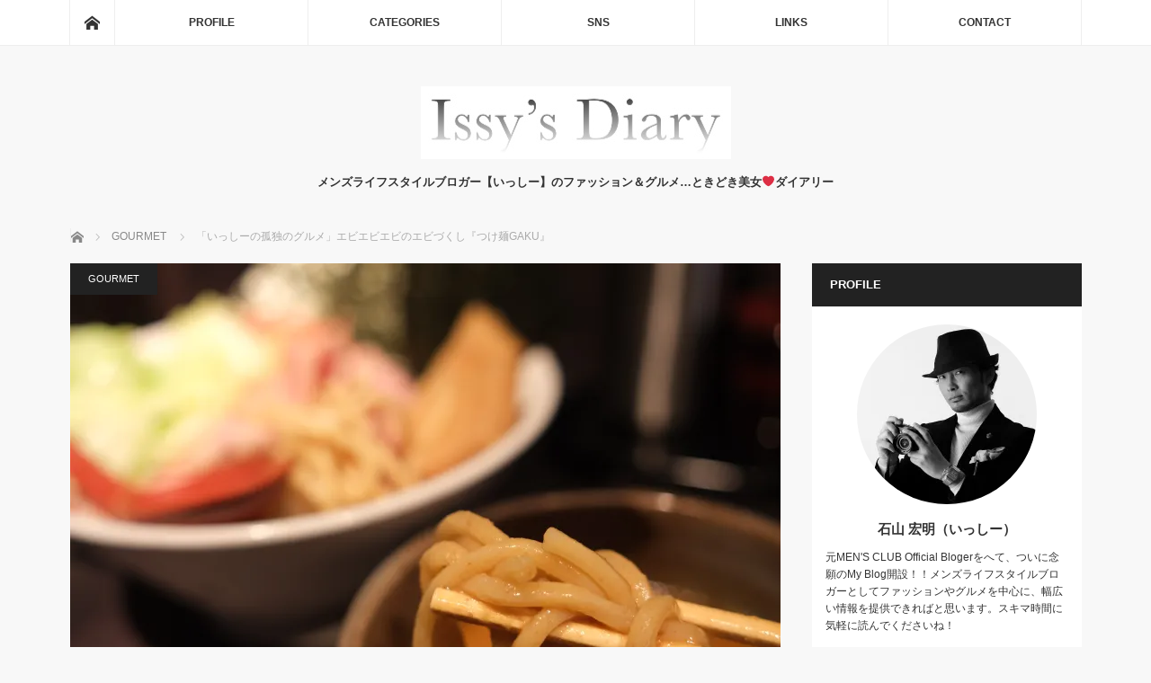

--- FILE ---
content_type: text/html; charset=UTF-8
request_url: https://issys-diary.com/2023/07/20/tsukemen-gaku/
body_size: 22982
content:
<!DOCTYPE html>
<html class="pc" lang="ja"
	prefix="og: https://ogp.me/ns#" >
<head>
<meta charset="UTF-8">
<!--[if IE]><meta http-equiv="X-UA-Compatible" content="IE=edge"><![endif]-->
<meta name="viewport" content="width=device-width">

<meta name="description" content="「いっしーの孤独のグルメ」&amp;nbsp;最近の灼熱の暑さはさすがにバテちゃうね…そんな時はラーメンよりつけ麺でしょ。">
<link rel="pingback" href="https://issys-diary.com/xmlrpc.php">

		<!-- All in One SEO 4.1.5.3 -->
		<title>「いっしーの孤独のグルメ」エビエビエビのエビづくし『つけ麺GAKU』 | Issy's Diary</title>
		<meta name="description" content="「いっしーの孤独のグルメ」 最近の灼熱の暑さはさすがにバテちゃうね…そんな時はラーメンよりつけ麺でしょ。 ってなわけで、自転車で日陰を通って(笑)行ってきたのは五反田のエビつけ麺専門店 『つけ麺GAKU』かなりクセ強ならつけ麺屋。ハマる人はハマるよね…って感じかな。 " />
		<meta name="robots" content="max-image-preview:large" />
		<link rel="canonical" href="https://issys-diary.com/2023/07/20/tsukemen-gaku/" />
		<meta property="og:locale" content="ja_JP" />
		<meta property="og:site_name" content="Issy&#039;s Diary | メンズライフスタイルブロガー【いっしー】のファッション＆グルメ…ときどき美女❤️ダイアリー" />
		<meta property="og:type" content="article" />
		<meta property="og:title" content="「いっしーの孤独のグルメ」エビエビエビのエビづくし『つけ麺GAKU』 | Issy&#039;s Diary" />
		<meta property="og:description" content="「いっしーの孤独のグルメ」 最近の灼熱の暑さはさすがにバテちゃうね…そんな時はラーメンよりつけ麺でしょ。 ってなわけで、自転車で日陰を通って(笑)行ってきたのは五反田のエビつけ麺専門店 『つけ麺GAKU』かなりクセ強ならつけ麺屋。ハマる人はハマるよね…って感じかな。 " />
		<meta property="og:url" content="https://issys-diary.com/2023/07/20/tsukemen-gaku/" />
		<meta property="article:published_time" content="2023-07-19T23:00:44+00:00" />
		<meta property="article:modified_time" content="2023-07-10T23:01:56+00:00" />
		<meta name="twitter:card" content="summary" />
		<meta name="twitter:domain" content="issys-diary.com" />
		<meta name="twitter:title" content="「いっしーの孤独のグルメ」エビエビエビのエビづくし『つけ麺GAKU』 | Issy&#039;s Diary" />
		<meta name="twitter:description" content="「いっしーの孤独のグルメ」 最近の灼熱の暑さはさすがにバテちゃうね…そんな時はラーメンよりつけ麺でしょ。 ってなわけで、自転車で日陰を通って(笑)行ってきたのは五反田のエビつけ麺専門店 『つけ麺GAKU』かなりクセ強ならつけ麺屋。ハマる人はハマるよね…って感じかな。 " />
		<meta name="google" content="nositelinkssearchbox" />
		<script type="application/ld+json" class="aioseo-schema">
			{"@context":"https:\/\/schema.org","@graph":[{"@type":"WebSite","@id":"https:\/\/issys-diary.com\/#website","url":"https:\/\/issys-diary.com\/","name":"Issy's Diary","description":"\u30e1\u30f3\u30ba\u30e9\u30a4\u30d5\u30b9\u30bf\u30a4\u30eb\u30d6\u30ed\u30ac\u30fc\u3010\u3044\u3063\u3057\u30fc\u3011\u306e\u30d5\u30a1\u30c3\u30b7\u30e7\u30f3\uff06\u30b0\u30eb\u30e1\u2026\u3068\u304d\u3069\u304d\u7f8e\u5973\u2764\ufe0f\u30c0\u30a4\u30a2\u30ea\u30fc","inLanguage":"ja","publisher":{"@id":"https:\/\/issys-diary.com\/#organization"}},{"@type":"Organization","@id":"https:\/\/issys-diary.com\/#organization","name":"Issy's Diary","url":"https:\/\/issys-diary.com\/"},{"@type":"BreadcrumbList","@id":"https:\/\/issys-diary.com\/2023\/07\/20\/tsukemen-gaku\/#breadcrumblist","itemListElement":[{"@type":"ListItem","@id":"https:\/\/issys-diary.com\/#listItem","position":1,"item":{"@type":"WebPage","@id":"https:\/\/issys-diary.com\/","name":"\u30db\u30fc\u30e0","description":"Men's Lifestyle Blogger (\u30e1\u30f3\u30ba\u30e9\u30a4\u30d5\u30b9\u30bf\u30a4\u30eb\u30d6\u30ed\u30ac\u30fc)\u3010\u3044\u3063\u3057\u30fc\u3011\u3067\u3059\u3002 \u30d5\u30a1\u30c3\u30b7\u30e7\u30f3\u30fb\u30b0\u30eb\u30e1\u30fb\u6700\u65b0\u30c8\u30ec\u30f3\u30c9\u306a\u3069\u3092\u4e2d\u5fc3\u306b\u3001\u30e1\u30f3\u30ba\u30e9\u30a4\u30d5\u30b9\u30bf\u30a4\u30eb\u5168\u822c\u306e\u60c5\u5831\u3092\u30ec\u30dd\u30fc\u30c8\u3057\u3066\u3044\u304d\u305f\u3044\u3068\u601d\u3044\u307e\u3059\uff01","url":"https:\/\/issys-diary.com\/"},"nextItem":"https:\/\/issys-diary.com\/2023\/#listItem"},{"@type":"ListItem","@id":"https:\/\/issys-diary.com\/2023\/#listItem","position":2,"item":{"@type":"WebPage","@id":"https:\/\/issys-diary.com\/2023\/","name":"2023","url":"https:\/\/issys-diary.com\/2023\/"},"nextItem":"https:\/\/issys-diary.com\/2023\/07\/#listItem","previousItem":"https:\/\/issys-diary.com\/#listItem"},{"@type":"ListItem","@id":"https:\/\/issys-diary.com\/2023\/07\/#listItem","position":3,"item":{"@type":"WebPage","@id":"https:\/\/issys-diary.com\/2023\/07\/","name":"July","url":"https:\/\/issys-diary.com\/2023\/07\/"},"nextItem":"https:\/\/issys-diary.com\/2023\/07\/20\/#listItem","previousItem":"https:\/\/issys-diary.com\/2023\/#listItem"},{"@type":"ListItem","@id":"https:\/\/issys-diary.com\/2023\/07\/20\/#listItem","position":4,"item":{"@type":"WebPage","@id":"https:\/\/issys-diary.com\/2023\/07\/20\/","name":"19","url":"https:\/\/issys-diary.com\/2023\/07\/20\/"},"nextItem":"https:\/\/issys-diary.com\/2023\/07\/20\/tsukemen-gaku\/#listItem","previousItem":"https:\/\/issys-diary.com\/2023\/07\/#listItem"},{"@type":"ListItem","@id":"https:\/\/issys-diary.com\/2023\/07\/20\/tsukemen-gaku\/#listItem","position":5,"item":{"@type":"WebPage","@id":"https:\/\/issys-diary.com\/2023\/07\/20\/tsukemen-gaku\/","name":"\u300c\u3044\u3063\u3057\u30fc\u306e\u5b64\u72ec\u306e\u30b0\u30eb\u30e1\u300d\u30a8\u30d3\u30a8\u30d3\u30a8\u30d3\u306e\u30a8\u30d3\u3065\u304f\u3057\u300e\u3064\u3051\u9ebaGAKU\u300f","description":"\u300c\u3044\u3063\u3057\u30fc\u306e\u5b64\u72ec\u306e\u30b0\u30eb\u30e1\u300d \u6700\u8fd1\u306e\u707c\u71b1\u306e\u6691\u3055\u306f\u3055\u3059\u304c\u306b\u30d0\u30c6\u3061\u3083\u3046\u306d\u2026\u305d\u3093\u306a\u6642\u306f\u30e9\u30fc\u30e1\u30f3\u3088\u308a\u3064\u3051\u9eba\u3067\u3057\u3087\u3002 \u3063\u3066\u306a\u308f\u3051\u3067\u3001\u81ea\u8ee2\u8eca\u3067\u65e5\u9670\u3092\u901a\u3063\u3066(\u7b11)\u884c\u3063\u3066\u304d\u305f\u306e\u306f\u4e94\u53cd\u7530\u306e\u30a8\u30d3\u3064\u3051\u9eba\u5c02\u9580\u5e97 \u300e\u3064\u3051\u9ebaGAKU\u300f\u304b\u306a\u308a\u30af\u30bb\u5f37\u306a\u3089\u3064\u3051\u9eba\u5c4b\u3002\u30cf\u30de\u308b\u4eba\u306f\u30cf\u30de\u308b\u3088\u306d\u2026\u3063\u3066\u611f\u3058\u304b\u306a\u3002","url":"https:\/\/issys-diary.com\/2023\/07\/20\/tsukemen-gaku\/"},"previousItem":"https:\/\/issys-diary.com\/2023\/07\/20\/#listItem"}]},{"@type":"Person","@id":"https:\/\/issys-diary.com\/author\/hiroaki.ishiyama\/#author","url":"https:\/\/issys-diary.com\/author\/hiroaki.ishiyama\/","name":"hiroaki.ishiyama","image":{"@type":"ImageObject","@id":"https:\/\/issys-diary.com\/2023\/07\/20\/tsukemen-gaku\/#authorImage","url":"https:\/\/secure.gravatar.com\/avatar\/825871549c612a788b3ee21b8989d545?s=96&d=mm&r=g","width":96,"height":96,"caption":"hiroaki.ishiyama"}},{"@type":"WebPage","@id":"https:\/\/issys-diary.com\/2023\/07\/20\/tsukemen-gaku\/#webpage","url":"https:\/\/issys-diary.com\/2023\/07\/20\/tsukemen-gaku\/","name":"\u300c\u3044\u3063\u3057\u30fc\u306e\u5b64\u72ec\u306e\u30b0\u30eb\u30e1\u300d\u30a8\u30d3\u30a8\u30d3\u30a8\u30d3\u306e\u30a8\u30d3\u3065\u304f\u3057\u300e\u3064\u3051\u9ebaGAKU\u300f | Issy's Diary","description":"\u300c\u3044\u3063\u3057\u30fc\u306e\u5b64\u72ec\u306e\u30b0\u30eb\u30e1\u300d \u6700\u8fd1\u306e\u707c\u71b1\u306e\u6691\u3055\u306f\u3055\u3059\u304c\u306b\u30d0\u30c6\u3061\u3083\u3046\u306d\u2026\u305d\u3093\u306a\u6642\u306f\u30e9\u30fc\u30e1\u30f3\u3088\u308a\u3064\u3051\u9eba\u3067\u3057\u3087\u3002 \u3063\u3066\u306a\u308f\u3051\u3067\u3001\u81ea\u8ee2\u8eca\u3067\u65e5\u9670\u3092\u901a\u3063\u3066(\u7b11)\u884c\u3063\u3066\u304d\u305f\u306e\u306f\u4e94\u53cd\u7530\u306e\u30a8\u30d3\u3064\u3051\u9eba\u5c02\u9580\u5e97 \u300e\u3064\u3051\u9ebaGAKU\u300f\u304b\u306a\u308a\u30af\u30bb\u5f37\u306a\u3089\u3064\u3051\u9eba\u5c4b\u3002\u30cf\u30de\u308b\u4eba\u306f\u30cf\u30de\u308b\u3088\u306d\u2026\u3063\u3066\u611f\u3058\u304b\u306a\u3002","inLanguage":"ja","isPartOf":{"@id":"https:\/\/issys-diary.com\/#website"},"breadcrumb":{"@id":"https:\/\/issys-diary.com\/2023\/07\/20\/tsukemen-gaku\/#breadcrumblist"},"author":"https:\/\/issys-diary.com\/author\/hiroaki.ishiyama\/#author","creator":"https:\/\/issys-diary.com\/author\/hiroaki.ishiyama\/#author","image":{"@type":"ImageObject","@id":"https:\/\/issys-diary.com\/#mainImage","url":"https:\/\/i2.wp.com\/issys-diary.com\/wp-content\/uploads\/2023\/07\/DSCF9769.jpeg?fit=6240%2C4160&ssl=1","width":6240,"height":4160},"primaryImageOfPage":{"@id":"https:\/\/issys-diary.com\/2023\/07\/20\/tsukemen-gaku\/#mainImage"},"datePublished":"2023-07-19T23:00:44+00:00","dateModified":"2023-07-10T23:01:56+00:00"},{"@type":"Article","@id":"https:\/\/issys-diary.com\/2023\/07\/20\/tsukemen-gaku\/#article","name":"\u300c\u3044\u3063\u3057\u30fc\u306e\u5b64\u72ec\u306e\u30b0\u30eb\u30e1\u300d\u30a8\u30d3\u30a8\u30d3\u30a8\u30d3\u306e\u30a8\u30d3\u3065\u304f\u3057\u300e\u3064\u3051\u9ebaGAKU\u300f | Issy's Diary","description":"\u300c\u3044\u3063\u3057\u30fc\u306e\u5b64\u72ec\u306e\u30b0\u30eb\u30e1\u300d \u6700\u8fd1\u306e\u707c\u71b1\u306e\u6691\u3055\u306f\u3055\u3059\u304c\u306b\u30d0\u30c6\u3061\u3083\u3046\u306d\u2026\u305d\u3093\u306a\u6642\u306f\u30e9\u30fc\u30e1\u30f3\u3088\u308a\u3064\u3051\u9eba\u3067\u3057\u3087\u3002 \u3063\u3066\u306a\u308f\u3051\u3067\u3001\u81ea\u8ee2\u8eca\u3067\u65e5\u9670\u3092\u901a\u3063\u3066(\u7b11)\u884c\u3063\u3066\u304d\u305f\u306e\u306f\u4e94\u53cd\u7530\u306e\u30a8\u30d3\u3064\u3051\u9eba\u5c02\u9580\u5e97 \u300e\u3064\u3051\u9ebaGAKU\u300f\u304b\u306a\u308a\u30af\u30bb\u5f37\u306a\u3089\u3064\u3051\u9eba\u5c4b\u3002\u30cf\u30de\u308b\u4eba\u306f\u30cf\u30de\u308b\u3088\u306d\u2026\u3063\u3066\u611f\u3058\u304b\u306a\u3002","inLanguage":"ja","headline":"\u300c\u3044\u3063\u3057\u30fc\u306e\u5b64\u72ec\u306e\u30b0\u30eb\u30e1\u300d\u30a8\u30d3\u30a8\u30d3\u30a8\u30d3\u306e\u30a8\u30d3\u3065\u304f\u3057\u300e\u3064\u3051\u9ebaGAKU\u300f","author":{"@id":"https:\/\/issys-diary.com\/author\/hiroaki.ishiyama\/#author"},"publisher":{"@id":"https:\/\/issys-diary.com\/#organization"},"datePublished":"2023-07-19T23:00:44+00:00","dateModified":"2023-07-10T23:01:56+00:00","articleSection":"GOURMET, \u3064\u3051\u9eba, \u3064\u3051\u9ebagaku, \u30e9\u30fc\u30e1\u30f3, \u4e94\u53cd\u7530\u30b0\u30eb\u30e1, \u5b64\u72ec\u306e\u30b0\u30eb\u30e1","mainEntityOfPage":{"@id":"https:\/\/issys-diary.com\/2023\/07\/20\/tsukemen-gaku\/#webpage"},"isPartOf":{"@id":"https:\/\/issys-diary.com\/2023\/07\/20\/tsukemen-gaku\/#webpage"},"image":{"@type":"ImageObject","@id":"https:\/\/issys-diary.com\/#articleImage","url":"https:\/\/i2.wp.com\/issys-diary.com\/wp-content\/uploads\/2023\/07\/DSCF9769.jpeg?fit=6240%2C4160&ssl=1","width":6240,"height":4160}}]}
		</script>
		<!-- All in One SEO -->

<link rel='dns-prefetch' href='//webfonts.xserver.jp' />
<link rel='dns-prefetch' href='//s0.wp.com' />
<link rel='dns-prefetch' href='//www.google.com' />
<link rel='dns-prefetch' href='//secure.gravatar.com' />
<link rel='dns-prefetch' href='//s.w.org' />
<link rel="alternate" type="application/rss+xml" title="Issy&#039;s Diary &raquo; フィード" href="https://issys-diary.com/feed/" />
<link rel="alternate" type="application/rss+xml" title="Issy&#039;s Diary &raquo; コメントフィード" href="https://issys-diary.com/comments/feed/" />
<link rel="alternate" type="application/rss+xml" title="Issy&#039;s Diary &raquo; 「いっしーの孤独のグルメ」エビエビエビのエビづくし『つけ麺GAKU』 のコメントのフィード" href="https://issys-diary.com/2023/07/20/tsukemen-gaku/feed/" />
		<script type="text/javascript">
			window._wpemojiSettings = {"baseUrl":"https:\/\/s.w.org\/images\/core\/emoji\/12.0.0-1\/72x72\/","ext":".png","svgUrl":"https:\/\/s.w.org\/images\/core\/emoji\/12.0.0-1\/svg\/","svgExt":".svg","source":{"concatemoji":"https:\/\/issys-diary.com\/wp-includes\/js\/wp-emoji-release.min.js?ver=5.2.21"}};
			!function(e,a,t){var n,r,o,i=a.createElement("canvas"),p=i.getContext&&i.getContext("2d");function s(e,t){var a=String.fromCharCode;p.clearRect(0,0,i.width,i.height),p.fillText(a.apply(this,e),0,0);e=i.toDataURL();return p.clearRect(0,0,i.width,i.height),p.fillText(a.apply(this,t),0,0),e===i.toDataURL()}function c(e){var t=a.createElement("script");t.src=e,t.defer=t.type="text/javascript",a.getElementsByTagName("head")[0].appendChild(t)}for(o=Array("flag","emoji"),t.supports={everything:!0,everythingExceptFlag:!0},r=0;r<o.length;r++)t.supports[o[r]]=function(e){if(!p||!p.fillText)return!1;switch(p.textBaseline="top",p.font="600 32px Arial",e){case"flag":return s([55356,56826,55356,56819],[55356,56826,8203,55356,56819])?!1:!s([55356,57332,56128,56423,56128,56418,56128,56421,56128,56430,56128,56423,56128,56447],[55356,57332,8203,56128,56423,8203,56128,56418,8203,56128,56421,8203,56128,56430,8203,56128,56423,8203,56128,56447]);case"emoji":return!s([55357,56424,55356,57342,8205,55358,56605,8205,55357,56424,55356,57340],[55357,56424,55356,57342,8203,55358,56605,8203,55357,56424,55356,57340])}return!1}(o[r]),t.supports.everything=t.supports.everything&&t.supports[o[r]],"flag"!==o[r]&&(t.supports.everythingExceptFlag=t.supports.everythingExceptFlag&&t.supports[o[r]]);t.supports.everythingExceptFlag=t.supports.everythingExceptFlag&&!t.supports.flag,t.DOMReady=!1,t.readyCallback=function(){t.DOMReady=!0},t.supports.everything||(n=function(){t.readyCallback()},a.addEventListener?(a.addEventListener("DOMContentLoaded",n,!1),e.addEventListener("load",n,!1)):(e.attachEvent("onload",n),a.attachEvent("onreadystatechange",function(){"complete"===a.readyState&&t.readyCallback()})),(n=t.source||{}).concatemoji?c(n.concatemoji):n.wpemoji&&n.twemoji&&(c(n.twemoji),c(n.wpemoji)))}(window,document,window._wpemojiSettings);
		</script>
		<style type="text/css">
img.wp-smiley,
img.emoji {
	display: inline !important;
	border: none !important;
	box-shadow: none !important;
	height: 1em !important;
	width: 1em !important;
	margin: 0 .07em !important;
	vertical-align: -0.1em !important;
	background: none !important;
	padding: 0 !important;
}
</style>
	<link rel='stylesheet' id='style-css'  href='https://issys-diary.com/wp-content/themes/mag_tcd036/style.css?ver=3.1' type='text/css' media='screen' />
<link rel='stylesheet' id='wp-block-library-css'  href='https://issys-diary.com/wp-includes/css/dist/block-library/style.min.css?ver=5.2.21' type='text/css' media='all' />
<link rel='stylesheet' id='social-logos-css'  href='https://issys-diary.com/wp-content/plugins/jetpack/_inc/social-logos/social-logos.min.css?ver=1' type='text/css' media='all' />
<link rel='stylesheet' id='jetpack_css-css'  href='https://issys-diary.com/wp-content/plugins/jetpack/css/jetpack.css?ver=7.5.7' type='text/css' media='all' />
<script type='text/javascript' src='https://issys-diary.com/wp-includes/js/jquery/jquery.js?ver=1.12.4-wp'></script>
<script type='text/javascript' src='https://issys-diary.com/wp-includes/js/jquery/jquery-migrate.min.js?ver=1.4.1'></script>
<script type='text/javascript'>
/* <![CDATA[ */
var related_posts_js_options = {"post_heading":"h4"};
/* ]]> */
</script>
<script type='text/javascript' src='https://issys-diary.com/wp-content/plugins/jetpack/_inc/build/related-posts/related-posts.min.js?ver=20190204'></script>
<script type='text/javascript' src='//webfonts.xserver.jp/js/xserverv3.js?fadein=0&#038;ver=2.0.8'></script>
<link rel='https://api.w.org/' href='https://issys-diary.com/wp-json/' />
<link rel='shortlink' href='https://wp.me/p9L0gd-eiQ' />
<link rel="alternate" type="application/json+oembed" href="https://issys-diary.com/wp-json/oembed/1.0/embed?url=https%3A%2F%2Fissys-diary.com%2F2023%2F07%2F20%2Ftsukemen-gaku%2F" />
<link rel="alternate" type="text/xml+oembed" href="https://issys-diary.com/wp-json/oembed/1.0/embed?url=https%3A%2F%2Fissys-diary.com%2F2023%2F07%2F20%2Ftsukemen-gaku%2F&#038;format=xml" />

<link rel='dns-prefetch' href='//v0.wordpress.com'/>
<link rel='dns-prefetch' href='//widgets.wp.com'/>
<link rel='dns-prefetch' href='//s0.wp.com'/>
<link rel='dns-prefetch' href='//0.gravatar.com'/>
<link rel='dns-prefetch' href='//1.gravatar.com'/>
<link rel='dns-prefetch' href='//2.gravatar.com'/>
<link rel='dns-prefetch' href='//i0.wp.com'/>
<link rel='dns-prefetch' href='//i1.wp.com'/>
<link rel='dns-prefetch' href='//i2.wp.com'/>
<style type='text/css'>img#wpstats{display:none}</style>
<script src="https://issys-diary.com/wp-content/themes/mag_tcd036/js/jquery.easing.js?ver=3.1"></script>
<script src="https://issys-diary.com/wp-content/themes/mag_tcd036/js/jscript.js?ver=3.1"></script>
<script src="https://issys-diary.com/wp-content/themes/mag_tcd036/js/comment.js?ver=3.1"></script>
<script src="https://issys-diary.com/wp-content/themes/mag_tcd036/js/header_fix.js?ver=3.1"></script>

<link rel="stylesheet" media="screen and (max-width:770px)" href="https://issys-diary.com/wp-content/themes/mag_tcd036/responsive.css?ver=3.1">
<link rel="stylesheet" media="screen and (max-width:770px)" href="https://issys-diary.com/wp-content/themes/mag_tcd036/footer-bar.css?ver=3.1">

<link rel="stylesheet" href="https://issys-diary.com/wp-content/themes/mag_tcd036/japanese.css?ver=3.1">

<!--[if lt IE 9]>
<script src="https://issys-diary.com/wp-content/themes/mag_tcd036/js/html5.js?ver=3.1"></script>
<![endif]-->

<style type="text/css">



.side_headline, #copyright, .page_navi span.current, .archive_headline, #pickup_post .headline, #related_post .headline, #comment_headline, .post_list .category a, #footer_post_list .category a, .mobile .footer_headline, #page_title
 { background-color:#222222; }

a:hover, #comment_header ul li a:hover, .post_content a
 { color:#D448A1; }
.post_content .q_button { color:#fff; }
.pc #global_menu > ul > li a:hover, .pc #global_menu > ul > li.active > a, .pc #global_menu ul ul a, #return_top a:hover, .next_page_link a:hover, .page_navi a:hover, .collapse_category_list li a:hover .count,
  #wp-calendar td a:hover, #wp-calendar #prev a:hover, #wp-calendar #next a:hover, .widget_search #search-btn input:hover, .widget_search #searchsubmit:hover, .side_widget.google_search #searchsubmit:hover,
   #submit_comment:hover, #comment_header ul li a:hover, #comment_header ul li.comment_switch_active a, #comment_header #comment_closed p, #post_pagination a:hover, #post_pagination p, a.menu_button:hover
    { background-color:#D448A1; }

.pc #global_menu_wrap .home_menu:hover { background:#D448A1 url(https://issys-diary.com/wp-content/themes/mag_tcd036/img/header/home.png) no-repeat center; }
.pc #global_menu > ul > li a:hover, .pc #global_menu > ul > li.active > a { border-color:#D448A1; }

.mobile #global_menu li a:hover, .mobile #global_menu_wrap .home_menu:hover { background-color:#D448A1 !important; }

#comment_textarea textarea:focus, #guest_info input:focus, #comment_header ul li a:hover, #comment_header ul li.comment_switch_active a, #comment_header #comment_closed p
 { border-color:#D448A1; }

#comment_header ul li.comment_switch_active a:after, #comment_header #comment_closed p:after
 { border-color:#D448A1 transparent transparent transparent; }

.pc #global_menu ul ul a:hover
 { background-color:#D494B4; }

.user_sns li a:hover
 { background-color:#D448A1; border-color:#D448A1; }

.collapse_category_list li a:before
 { border-color: transparent transparent transparent #D448A1; }

#previous_next_post .prev_post:hover, #previous_next_post .next_post:hover
 { background-color:#D448A1 !important; }

#footer_post_list .title { color:#FFFFFF; background:rgba(0,0,0,0.4); }

#post_title { font-size:21px; }
.post_content { font-size:14px; }


</style>


<style type="text/css"></style><link rel="icon" href="https://i2.wp.com/issys-diary.com/wp-content/uploads/2018/04/cropped-C86C2F60-24E2-4DC6-83BD-E9EE0B11F84E.jpeg?fit=32%2C32&#038;ssl=1" sizes="32x32" />
<link rel="icon" href="https://i2.wp.com/issys-diary.com/wp-content/uploads/2018/04/cropped-C86C2F60-24E2-4DC6-83BD-E9EE0B11F84E.jpeg?fit=192%2C192&#038;ssl=1" sizes="192x192" />
<link rel="apple-touch-icon-precomposed" href="https://i2.wp.com/issys-diary.com/wp-content/uploads/2018/04/cropped-C86C2F60-24E2-4DC6-83BD-E9EE0B11F84E.jpeg?fit=180%2C180&#038;ssl=1" />
<meta name="msapplication-TileImage" content="https://i2.wp.com/issys-diary.com/wp-content/uploads/2018/04/cropped-C86C2F60-24E2-4DC6-83BD-E9EE0B11F84E.jpeg?fit=270%2C270&#038;ssl=1" />
</head>
<body class="post-template-default single single-post postid-54984 single-format-standard">

 <!-- global menu -->
  <div id="global_menu_wrap">
  <div id="global_menu" class="clearfix">
   <a class="home_menu" href="https://issys-diary.com/"><span>ホーム</span></a>
   <ul id="menu-global-menu" class="menu"><li id="menu-item-572" class="menu-item menu-item-type-post_type menu-item-object-page menu-item-572"><a href="https://issys-diary.com/profile/">PROFILE</a></li>
<li id="menu-item-18200" class="menu-item menu-item-type-custom menu-item-object-custom menu-item-has-children menu-item-18200"><a>CATEGORIES</a>
<ul class="sub-menu">
	<li id="menu-item-29" class="menu-item menu-item-type-taxonomy menu-item-object-category menu-item-29"><a href="https://issys-diary.com/category/art/">ART</a></li>
	<li id="menu-item-30" class="menu-item menu-item-type-taxonomy menu-item-object-category menu-item-30"><a href="https://issys-diary.com/category/beauty/">BEAUTY</a></li>
	<li id="menu-item-31" class="menu-item menu-item-type-taxonomy menu-item-object-category menu-item-31"><a href="https://issys-diary.com/category/digital/">DIGITAL</a></li>
	<li id="menu-item-32" class="menu-item menu-item-type-taxonomy menu-item-object-category menu-item-32"><a href="https://issys-diary.com/category/fashion/">FASHION</a></li>
	<li id="menu-item-33" class="menu-item menu-item-type-taxonomy menu-item-object-category current-post-ancestor current-menu-parent current-post-parent menu-item-33"><a href="https://issys-diary.com/category/gourmet/">GOURMET</a></li>
	<li id="menu-item-34" class="menu-item menu-item-type-taxonomy menu-item-object-category menu-item-34"><a href="https://issys-diary.com/category/others/">OTHERS</a></li>
	<li id="menu-item-35" class="menu-item menu-item-type-taxonomy menu-item-object-category menu-item-35"><a href="https://issys-diary.com/category/sports/">SPORTS</a></li>
	<li id="menu-item-36" class="menu-item menu-item-type-taxonomy menu-item-object-category menu-item-36"><a href="https://issys-diary.com/category/travel/">TRAVEL</a></li>
	<li id="menu-item-37" class="menu-item menu-item-type-taxonomy menu-item-object-category menu-item-37"><a href="https://issys-diary.com/category/vehicle/">VEHICLE</a></li>
	<li id="menu-item-38" class="menu-item menu-item-type-taxonomy menu-item-object-category menu-item-38"><a href="https://issys-diary.com/category/watch/">WATCH</a></li>
</ul>
</li>
<li id="menu-item-18201" class="menu-item menu-item-type-custom menu-item-object-custom menu-item-has-children menu-item-18201"><a>SNS</a>
<ul class="sub-menu">
	<li id="menu-item-26" class="menu-item menu-item-type-custom menu-item-object-custom menu-item-26"><a href="https://mobile.twitter.com/ishiyama1480">TWITTER</a></li>
	<li id="menu-item-27" class="menu-item menu-item-type-custom menu-item-object-custom menu-item-27"><a href="https://www.facebook.com/ishiyama.hiroaki">FACEBOOK</a></li>
	<li id="menu-item-28" class="menu-item menu-item-type-custom menu-item-object-custom menu-item-28"><a href="https://www.instagram.com/hiroaki.ishiyama/">INSTAGRAM（MAIN）</a></li>
	<li id="menu-item-21222" class="menu-item menu-item-type-custom menu-item-object-custom menu-item-21222"><a href="https://www.instagram.com/issys_portrait/">INSTAGRAM（PORTRAIT）</a></li>
	<li id="menu-item-21570" class="menu-item menu-item-type-custom menu-item-object-custom menu-item-21570"><a href="https://www.instagram.com/issys_date_meshi/">INSTAGRAM（DATE-MESHI）</a></li>
	<li id="menu-item-580" class="menu-item menu-item-type-custom menu-item-object-custom menu-item-580"><a href="https://tabelog.com/rvwr/ishiyama1480/">TABELOG</a></li>
	<li id="menu-item-579" class="menu-item menu-item-type-custom menu-item-object-custom menu-item-579"><a href="http://user.retty.me/155623/">RETTY</a></li>
</ul>
</li>
<li id="menu-item-17763" class="menu-item menu-item-type-post_type menu-item-object-page menu-item-17763"><a href="https://issys-diary.com/links/">LINKS</a></li>
<li id="menu-item-17774" class="menu-item menu-item-type-post_type menu-item-object-page menu-item-17774"><a href="https://issys-diary.com/contact/">CONTACT</a></li>
</ul>  </div>
 </div>
 
 <div id="header">

  <!-- logo -->
  <div id='logo_image'>
<h1 id="logo"><a href=" https://issys-diary.com/" title="Issy&#039;s Diary" data-label="Issy&#039;s Diary"><img src="https://issys-diary.com/wp-content/uploads/tcd-w/logo.jpeg?1769007318" alt="Issy&#039;s Diary" title="Issy&#039;s Diary" /></a></h1>
</div>

    <h2 id="site_description">メンズライフスタイルブロガー【いっしー】のファッション＆グルメ…ときどき美女❤️ダイアリー</h2>
  
    <a href="#" class="menu_button"><span>menu</span></a>
  
 </div><!-- END #header -->

 <div id="main_contents" class="clearfix">

  <!-- bread crumb -->
    
<ul id="bread_crumb" class="clearfix">
 <li itemscope="itemscope" itemtype="http://data-vocabulary.org/Breadcrumb" class="home"><a itemprop="url" href="https://issys-diary.com/"><span itemprop="title">ホーム</span></a></li>

 <li itemscope="itemscope" itemtype="http://data-vocabulary.org/Breadcrumb">
     <a itemprop="url" href="https://issys-diary.com/category/gourmet/"><span itemprop="title">GOURMET</span></a>
       </li>
 <li class="last">「いっしーの孤独のグルメ」エビエビエビのエビづくし『つけ麺GAKU』</li>

</ul>
  
<div id="main_col">

 
 <div id="article">

      <div id="post_image">
   <img width="790" height="480" src="https://i2.wp.com/issys-diary.com/wp-content/uploads/2023/07/DSCF9769.jpeg?resize=790%2C480&amp;ssl=1" class="attachment-size3 size-size3 wp-post-image" alt="" srcset="https://i2.wp.com/issys-diary.com/wp-content/uploads/2023/07/DSCF9769.jpeg?resize=790%2C480&amp;ssl=1 790w, https://i2.wp.com/issys-diary.com/wp-content/uploads/2023/07/DSCF9769.jpeg?zoom=2&amp;resize=790%2C480&amp;ssl=1 1580w, https://i2.wp.com/issys-diary.com/wp-content/uploads/2023/07/DSCF9769.jpeg?zoom=3&amp;resize=790%2C480&amp;ssl=1 2370w" sizes="(max-width: 790px) 100vw, 790px" data-attachment-id="54993" data-permalink="https://issys-diary.com/2023/07/10/tobiushi/dscf9769/" data-orig-file="https://i2.wp.com/issys-diary.com/wp-content/uploads/2023/07/DSCF9769.jpeg?fit=6240%2C4160&amp;ssl=1" data-orig-size="6240,4160" data-comments-opened="1" data-image-meta="{&quot;aperture&quot;:&quot;2.8&quot;,&quot;credit&quot;:&quot;&quot;,&quot;camera&quot;:&quot;X-T30&quot;,&quot;caption&quot;:&quot;&quot;,&quot;created_timestamp&quot;:&quot;1688995245&quot;,&quot;copyright&quot;:&quot;&quot;,&quot;focal_length&quot;:&quot;25.4&quot;,&quot;iso&quot;:&quot;160&quot;,&quot;shutter_speed&quot;:&quot;0.026315789473684&quot;,&quot;title&quot;:&quot;&quot;,&quot;orientation&quot;:&quot;3&quot;}" data-image-title="DSCF9769" data-image-description="" data-medium-file="https://i2.wp.com/issys-diary.com/wp-content/uploads/2023/07/DSCF9769.jpeg?fit=300%2C200&amp;ssl=1" data-large-file="https://i2.wp.com/issys-diary.com/wp-content/uploads/2023/07/DSCF9769.jpeg?fit=500%2C333&amp;ssl=1" />  </div>
    
  <div id="post_meta_top" class="clearfix">
   <p class="category"><a href="https://issys-diary.com/category/gourmet/" style="background-color:#222222;">GOURMET</a></p>
   <p class="date"><time class="entry-date updated" datetime="2023-07-11T08:01:56+09:00">2023.07.20</time></p>  </div>

  <h2 id="post_title">「いっしーの孤独のグルメ」エビエビエビのエビづくし『つけ麺GAKU』</h2>

  <div class="post_content clearfix">
   <p><span style="color: #000080;"><strong>「いっしーの孤独のグルメ」</strong></span></p>
<p>&nbsp;</p>
<p>最近の灼熱の暑さはさすがにバテちゃうね…そんな時はラーメンよりつけ麺でしょ。</p>
<p>ってなわけで、自転車で日陰を通って(笑)行ってきたのは五反田のエビつけ麺専門店</p>
<p><span style="color: #ff00ff;"><strong>『つけ麺GAKU』</strong></span></p>
<p><img data-attachment-id="54980" data-permalink="https://issys-diary.com/2023/07/10/tobiushi/dscf9761/" data-orig-file="https://i2.wp.com/issys-diary.com/wp-content/uploads/2023/07/DSCF9761.jpeg?fit=4160%2C6240&amp;ssl=1" data-orig-size="4160,6240" data-comments-opened="1" data-image-meta="{&quot;aperture&quot;:&quot;4&quot;,&quot;credit&quot;:&quot;&quot;,&quot;camera&quot;:&quot;X-T30&quot;,&quot;caption&quot;:&quot;&quot;,&quot;created_timestamp&quot;:&quot;1688994373&quot;,&quot;copyright&quot;:&quot;&quot;,&quot;focal_length&quot;:&quot;18&quot;,&quot;iso&quot;:&quot;160&quot;,&quot;shutter_speed&quot;:&quot;0.0071428571428571&quot;,&quot;title&quot;:&quot;&quot;,&quot;orientation&quot;:&quot;1&quot;}" data-image-title="DSCF9761" data-image-description="" data-medium-file="https://i2.wp.com/issys-diary.com/wp-content/uploads/2023/07/DSCF9761.jpeg?fit=200%2C300&amp;ssl=1" data-large-file="https://i2.wp.com/issys-diary.com/wp-content/uploads/2023/07/DSCF9761.jpeg?fit=333%2C500&amp;ssl=1" class="alignnone size-large wp-image-54980" src="https://i2.wp.com/issys-diary.com/wp-content/uploads/2023/07/DSCF9761.jpeg?resize=333%2C500&#038;ssl=1" alt="" width="333" height="500" srcset="https://i2.wp.com/issys-diary.com/wp-content/uploads/2023/07/DSCF9761.jpeg?resize=333%2C500&amp;ssl=1 333w, https://i2.wp.com/issys-diary.com/wp-content/uploads/2023/07/DSCF9761.jpeg?resize=200%2C300&amp;ssl=1 200w, https://i2.wp.com/issys-diary.com/wp-content/uploads/2023/07/DSCF9761.jpeg?resize=768%2C1152&amp;ssl=1 768w, https://i2.wp.com/issys-diary.com/wp-content/uploads/2023/07/DSCF9761.jpeg?w=2000&amp;ssl=1 2000w, https://i2.wp.com/issys-diary.com/wp-content/uploads/2023/07/DSCF9761.jpeg?w=3000&amp;ssl=1 3000w" sizes="(max-width: 333px) 100vw, 333px" data-recalc-dims="1" /></p>
<p>&nbsp;</p>
<p>店内に入るなり、凄まじいくらいのエビの香りが(笑)</p>
<p>※いい意味です。</p>
<p><img data-attachment-id="54981" data-permalink="https://issys-diary.com/2023/07/10/tobiushi/dscf9762/" data-orig-file="https://i1.wp.com/issys-diary.com/wp-content/uploads/2023/07/DSCF9762.jpeg?fit=6240%2C4160&amp;ssl=1" data-orig-size="6240,4160" data-comments-opened="1" data-image-meta="{&quot;aperture&quot;:&quot;2.8&quot;,&quot;credit&quot;:&quot;&quot;,&quot;camera&quot;:&quot;X-T30&quot;,&quot;caption&quot;:&quot;&quot;,&quot;created_timestamp&quot;:&quot;1688994503&quot;,&quot;copyright&quot;:&quot;&quot;,&quot;focal_length&quot;:&quot;18&quot;,&quot;iso&quot;:&quot;400&quot;,&quot;shutter_speed&quot;:&quot;0.038461538461538&quot;,&quot;title&quot;:&quot;&quot;,&quot;orientation&quot;:&quot;1&quot;}" data-image-title="DSCF9762" data-image-description="" data-medium-file="https://i1.wp.com/issys-diary.com/wp-content/uploads/2023/07/DSCF9762.jpeg?fit=300%2C200&amp;ssl=1" data-large-file="https://i1.wp.com/issys-diary.com/wp-content/uploads/2023/07/DSCF9762.jpeg?fit=500%2C333&amp;ssl=1" class="alignnone size-large wp-image-54981" src="https://i1.wp.com/issys-diary.com/wp-content/uploads/2023/07/DSCF9762.jpeg?resize=500%2C333&#038;ssl=1" alt="" width="500" height="333" srcset="https://i1.wp.com/issys-diary.com/wp-content/uploads/2023/07/DSCF9762.jpeg?resize=500%2C333&amp;ssl=1 500w, https://i1.wp.com/issys-diary.com/wp-content/uploads/2023/07/DSCF9762.jpeg?resize=300%2C200&amp;ssl=1 300w, https://i1.wp.com/issys-diary.com/wp-content/uploads/2023/07/DSCF9762.jpeg?resize=768%2C512&amp;ssl=1 768w, https://i1.wp.com/issys-diary.com/wp-content/uploads/2023/07/DSCF9762.jpeg?w=2000&amp;ssl=1 2000w, https://i1.wp.com/issys-diary.com/wp-content/uploads/2023/07/DSCF9762.jpeg?w=3000&amp;ssl=1 3000w" sizes="(max-width: 500px) 100vw, 500px" data-recalc-dims="1" /></p>
<p>&nbsp;</p>
<p>orderしたのは特製EBIつけ麺(1,300円)</p>
<p>味玉、大判のチャーシュー3枚、のり4枚、どでかい角切りメンマ3枚、いい仕事してるキャベツ、そしてトドメの桜海老…と結構なボリューミーさ。</p>
<p>※ちなみに写真が全体的に赤っぽく見えるのはお店の照明のため。</p>
<p><img data-attachment-id="54985" data-permalink="https://issys-diary.com/2023/07/10/tobiushi/dscf9766/" data-orig-file="https://i0.wp.com/issys-diary.com/wp-content/uploads/2023/07/DSCF9766.jpeg?fit=6240%2C4160&amp;ssl=1" data-orig-size="6240,4160" data-comments-opened="1" data-image-meta="{&quot;aperture&quot;:&quot;2.8&quot;,&quot;credit&quot;:&quot;&quot;,&quot;camera&quot;:&quot;X-T30&quot;,&quot;caption&quot;:&quot;&quot;,&quot;created_timestamp&quot;:&quot;1688995146&quot;,&quot;copyright&quot;:&quot;&quot;,&quot;focal_length&quot;:&quot;27&quot;,&quot;iso&quot;:&quot;160&quot;,&quot;shutter_speed&quot;:&quot;0.017241379310345&quot;,&quot;title&quot;:&quot;&quot;,&quot;orientation&quot;:&quot;1&quot;}" data-image-title="DSCF9766" data-image-description="" data-medium-file="https://i0.wp.com/issys-diary.com/wp-content/uploads/2023/07/DSCF9766.jpeg?fit=300%2C200&amp;ssl=1" data-large-file="https://i0.wp.com/issys-diary.com/wp-content/uploads/2023/07/DSCF9766.jpeg?fit=500%2C333&amp;ssl=1" class="alignnone size-large wp-image-54985" src="https://i0.wp.com/issys-diary.com/wp-content/uploads/2023/07/DSCF9766.jpeg?resize=500%2C333&#038;ssl=1" alt="" width="500" height="333" srcset="https://i0.wp.com/issys-diary.com/wp-content/uploads/2023/07/DSCF9766.jpeg?resize=500%2C333&amp;ssl=1 500w, https://i0.wp.com/issys-diary.com/wp-content/uploads/2023/07/DSCF9766.jpeg?resize=300%2C200&amp;ssl=1 300w, https://i0.wp.com/issys-diary.com/wp-content/uploads/2023/07/DSCF9766.jpeg?resize=768%2C512&amp;ssl=1 768w, https://i0.wp.com/issys-diary.com/wp-content/uploads/2023/07/DSCF9766.jpeg?w=2000&amp;ssl=1 2000w, https://i0.wp.com/issys-diary.com/wp-content/uploads/2023/07/DSCF9766.jpeg?w=3000&amp;ssl=1 3000w" sizes="(max-width: 500px) 100vw, 500px" data-recalc-dims="1" /></p>
<p><img data-attachment-id="54983" data-permalink="https://issys-diary.com/2023/07/10/tobiushi/dscf9767/" data-orig-file="https://i1.wp.com/issys-diary.com/wp-content/uploads/2023/07/DSCF9767.jpeg?fit=6240%2C4160&amp;ssl=1" data-orig-size="6240,4160" data-comments-opened="1" data-image-meta="{&quot;aperture&quot;:&quot;3.2&quot;,&quot;credit&quot;:&quot;&quot;,&quot;camera&quot;:&quot;X-T30&quot;,&quot;caption&quot;:&quot;&quot;,&quot;created_timestamp&quot;:&quot;1688995174&quot;,&quot;copyright&quot;:&quot;&quot;,&quot;focal_length&quot;:&quot;25.4&quot;,&quot;iso&quot;:&quot;160&quot;,&quot;shutter_speed&quot;:&quot;0.011111111111111&quot;,&quot;title&quot;:&quot;&quot;,&quot;orientation&quot;:&quot;1&quot;}" data-image-title="DSCF9767" data-image-description="" data-medium-file="https://i1.wp.com/issys-diary.com/wp-content/uploads/2023/07/DSCF9767.jpeg?fit=300%2C200&amp;ssl=1" data-large-file="https://i1.wp.com/issys-diary.com/wp-content/uploads/2023/07/DSCF9767.jpeg?fit=500%2C333&amp;ssl=1" class="alignnone size-large wp-image-54983" src="https://i1.wp.com/issys-diary.com/wp-content/uploads/2023/07/DSCF9767.jpeg?resize=500%2C333&#038;ssl=1" alt="" width="500" height="333" srcset="https://i1.wp.com/issys-diary.com/wp-content/uploads/2023/07/DSCF9767.jpeg?resize=500%2C333&amp;ssl=1 500w, https://i1.wp.com/issys-diary.com/wp-content/uploads/2023/07/DSCF9767.jpeg?resize=300%2C200&amp;ssl=1 300w, https://i1.wp.com/issys-diary.com/wp-content/uploads/2023/07/DSCF9767.jpeg?resize=768%2C512&amp;ssl=1 768w, https://i1.wp.com/issys-diary.com/wp-content/uploads/2023/07/DSCF9767.jpeg?w=2000&amp;ssl=1 2000w, https://i1.wp.com/issys-diary.com/wp-content/uploads/2023/07/DSCF9767.jpeg?w=3000&amp;ssl=1 3000w" sizes="(max-width: 500px) 100vw, 500px" data-recalc-dims="1" /></p>
<p>&nbsp;</p>
<p>麺は中太の全粒粉、かなり濃厚ドロドロ味濃いめのスープによく絡みますね。</p>
<p>いちばんの特徴のスープはまさに「EBI」としか表現できないもの。</p>
<p>エキスがふんだんに取り込まれているので、食べ進めると少しくどさが増してくるけどここでキャベツの出番。</p>
<p>やっぱりここに野菜が来ることで、ほんのりマイルドでいい感じになるんです。</p>
<p>そしてその後桜海老投下！今度は濃くなり…っていうループで食べ進めました(笑)</p>
<p><img data-attachment-id="54993" data-permalink="https://issys-diary.com/2023/07/10/tobiushi/dscf9769/" data-orig-file="https://i2.wp.com/issys-diary.com/wp-content/uploads/2023/07/DSCF9769.jpeg?fit=6240%2C4160&amp;ssl=1" data-orig-size="6240,4160" data-comments-opened="1" data-image-meta="{&quot;aperture&quot;:&quot;2.8&quot;,&quot;credit&quot;:&quot;&quot;,&quot;camera&quot;:&quot;X-T30&quot;,&quot;caption&quot;:&quot;&quot;,&quot;created_timestamp&quot;:&quot;1688995245&quot;,&quot;copyright&quot;:&quot;&quot;,&quot;focal_length&quot;:&quot;25.4&quot;,&quot;iso&quot;:&quot;160&quot;,&quot;shutter_speed&quot;:&quot;0.026315789473684&quot;,&quot;title&quot;:&quot;&quot;,&quot;orientation&quot;:&quot;3&quot;}" data-image-title="DSCF9769" data-image-description="" data-medium-file="https://i2.wp.com/issys-diary.com/wp-content/uploads/2023/07/DSCF9769.jpeg?fit=300%2C200&amp;ssl=1" data-large-file="https://i2.wp.com/issys-diary.com/wp-content/uploads/2023/07/DSCF9769.jpeg?fit=500%2C333&amp;ssl=1" class="alignnone size-large wp-image-54993" src="https://i2.wp.com/issys-diary.com/wp-content/uploads/2023/07/DSCF9769.jpeg?resize=500%2C333&#038;ssl=1" alt="" width="500" height="333" srcset="https://i2.wp.com/issys-diary.com/wp-content/uploads/2023/07/DSCF9769.jpeg?resize=500%2C333&amp;ssl=1 500w, https://i2.wp.com/issys-diary.com/wp-content/uploads/2023/07/DSCF9769.jpeg?resize=300%2C200&amp;ssl=1 300w, https://i2.wp.com/issys-diary.com/wp-content/uploads/2023/07/DSCF9769.jpeg?resize=768%2C512&amp;ssl=1 768w, https://i2.wp.com/issys-diary.com/wp-content/uploads/2023/07/DSCF9769.jpeg?w=2000&amp;ssl=1 2000w, https://i2.wp.com/issys-diary.com/wp-content/uploads/2023/07/DSCF9769.jpeg?w=3000&amp;ssl=1 3000w" sizes="(max-width: 500px) 100vw, 500px" data-recalc-dims="1" /></p>
<p><img data-attachment-id="54989" data-permalink="https://issys-diary.com/2023/07/10/tobiushi/dscf9774/" data-orig-file="https://i0.wp.com/issys-diary.com/wp-content/uploads/2023/07/DSCF9774.jpeg?fit=6240%2C4160&amp;ssl=1" data-orig-size="6240,4160" data-comments-opened="1" data-image-meta="{&quot;aperture&quot;:&quot;2.8&quot;,&quot;credit&quot;:&quot;&quot;,&quot;camera&quot;:&quot;X-T30&quot;,&quot;caption&quot;:&quot;&quot;,&quot;created_timestamp&quot;:&quot;1688995724&quot;,&quot;copyright&quot;:&quot;&quot;,&quot;focal_length&quot;:&quot;24.9&quot;,&quot;iso&quot;:&quot;160&quot;,&quot;shutter_speed&quot;:&quot;0.023809523809524&quot;,&quot;title&quot;:&quot;&quot;,&quot;orientation&quot;:&quot;1&quot;}" data-image-title="DSCF9774" data-image-description="" data-medium-file="https://i0.wp.com/issys-diary.com/wp-content/uploads/2023/07/DSCF9774.jpeg?fit=300%2C200&amp;ssl=1" data-large-file="https://i0.wp.com/issys-diary.com/wp-content/uploads/2023/07/DSCF9774.jpeg?fit=500%2C333&amp;ssl=1" class="alignnone size-large wp-image-54989" src="https://i0.wp.com/issys-diary.com/wp-content/uploads/2023/07/DSCF9774.jpeg?resize=500%2C333&#038;ssl=1" alt="" width="500" height="333" srcset="https://i0.wp.com/issys-diary.com/wp-content/uploads/2023/07/DSCF9774.jpeg?resize=500%2C333&amp;ssl=1 500w, https://i0.wp.com/issys-diary.com/wp-content/uploads/2023/07/DSCF9774.jpeg?resize=300%2C200&amp;ssl=1 300w, https://i0.wp.com/issys-diary.com/wp-content/uploads/2023/07/DSCF9774.jpeg?resize=768%2C512&amp;ssl=1 768w, https://i0.wp.com/issys-diary.com/wp-content/uploads/2023/07/DSCF9774.jpeg?w=2000&amp;ssl=1 2000w, https://i0.wp.com/issys-diary.com/wp-content/uploads/2023/07/DSCF9774.jpeg?w=3000&amp;ssl=1 3000w" sizes="(max-width: 500px) 100vw, 500px" data-recalc-dims="1" /></p>
<p>&nbsp;</p>
<p>かなりクセ強ならつけ麺屋。ハマる人はハマるよね…って感じかな。</p>
<p>甲殻類や魚介系苦手な人は入った瞬間アウトなんで他を選ぶのが正解です(他にメニューがないのと匂いがすごいので…)</p>
<p>あっ、俺は全然OKで好きですけどね。</p>
<p>&nbsp;</p>
<p><a title="https://issys-diary.com/2021/05/23/wagyu-soregashi/" href="https://issys-diary.com/2021/05/23/wagyu-soregashi/" target="_blank" rel="noopener noreferrer">【その他のオススメ五反田グルメはこちら】</a></p>
<p>&nbsp;</p>
<p>【つけ麺GAKU】<br />
03-6417-0121<br />
東京都品川区西五反田2-11-11 ヒルトップ五反田ハイツ 1F<br />
<a title="https://tabelog.com/tokyo/A1316/A131603/13249286/" href="https://tabelog.com/tokyo/A1316/A131603/13249286/" target="_blank" rel="noopener noreferrer">https://tabelog.com/tokyo/A1316/A131603/13249286/</a></p>
<div class="sharedaddy sd-sharing-enabled"><div class="robots-nocontent sd-block sd-social sd-social-icon sd-sharing"><h3 class="sd-title">共有:</h3><div class="sd-content"><ul><li class="share-twitter"><a rel="nofollow noopener noreferrer" data-shared="sharing-twitter-54984" class="share-twitter sd-button share-icon no-text" href="https://issys-diary.com/2023/07/20/tsukemen-gaku/?share=twitter" target="_blank" title="クリックして Twitter で共有"><span></span><span class="sharing-screen-reader-text">クリックして Twitter で共有 (新しいウィンドウで開きます)</span></a></li><li class="share-facebook"><a rel="nofollow noopener noreferrer" data-shared="sharing-facebook-54984" class="share-facebook sd-button share-icon no-text" href="https://issys-diary.com/2023/07/20/tsukemen-gaku/?share=facebook" target="_blank" title="Facebook で共有するにはクリックしてください"><span></span><span class="sharing-screen-reader-text">Facebook で共有するにはクリックしてください (新しいウィンドウで開きます)</span></a></li><li class="share-end"></li></ul></div></div></div><div class='sharedaddy sd-block sd-like jetpack-likes-widget-wrapper jetpack-likes-widget-unloaded' id='like-post-wrapper-144189445-54984-6970e8d6e0cb9' data-src='https://widgets.wp.com/likes/#blog_id=144189445&amp;post_id=54984&amp;origin=issys-diary.com&amp;obj_id=144189445-54984-6970e8d6e0cb9' data-name='like-post-frame-144189445-54984-6970e8d6e0cb9'><h3 class="sd-title">いいね:</h3><div class='likes-widget-placeholder post-likes-widget-placeholder' style='height: 55px;'><span class='button'><span>いいね</span></span> <span class="loading">読み込み中...</span></div><span class='sd-text-color'></span><a class='sd-link-color'></a></div>
<div id='jp-relatedposts' class='jp-relatedposts' >
	<h3 class="jp-relatedposts-headline"><em>関連</em></h3>
</div>     </div>

    <div id="single_share" class="clearfix">
   
<!--Type1-->

<!--Type2-->

<div id="share_top2">

 

<div class="sns">
<ul class="type2 clearfix">
<!--Twitterボタン-->
<li class="twitter">
<a href="http://twitter.com/share?text=%E3%80%8C%E3%81%84%E3%81%A3%E3%81%97%E3%83%BC%E3%81%AE%E5%AD%A4%E7%8B%AC%E3%81%AE%E3%82%B0%E3%83%AB%E3%83%A1%E3%80%8D%E3%82%A8%E3%83%93%E3%82%A8%E3%83%93%E3%82%A8%E3%83%93%E3%81%AE%E3%82%A8%E3%83%93%E3%81%A5%E3%81%8F%E3%81%97%E3%80%8E%E3%81%A4%E3%81%91%E9%BA%BAGAKU%E3%80%8F&url=https%3A%2F%2Fissys-diary.com%2F2023%2F07%2F20%2Ftsukemen-gaku%2F&via=ishiyama1480&tw_p=tweetbutton&related=ishiyama1480" onclick="javascript:window.open(this.href, '', 'menubar=no,toolbar=no,resizable=yes,scrollbars=yes,height=400,width=600');return false;"><i class="icon-twitter"></i><span class="ttl">Tweet</span><span class="share-count"></span></a></li>

<!--Facebookボタン-->
<li class="facebook">
<a href="//www.facebook.com/sharer/sharer.php?u=https://issys-diary.com/2023/07/20/tsukemen-gaku/&amp;t=%E3%80%8C%E3%81%84%E3%81%A3%E3%81%97%E3%83%BC%E3%81%AE%E5%AD%A4%E7%8B%AC%E3%81%AE%E3%82%B0%E3%83%AB%E3%83%A1%E3%80%8D%E3%82%A8%E3%83%93%E3%82%A8%E3%83%93%E3%82%A8%E3%83%93%E3%81%AE%E3%82%A8%E3%83%93%E3%81%A5%E3%81%8F%E3%81%97%E3%80%8E%E3%81%A4%E3%81%91%E9%BA%BAGAKU%E3%80%8F" class="facebook-btn-icon-link" target="blank" rel="nofollow"><i class="icon-facebook"></i><span class="ttl">Share</span><span class="share-count"></span></a></li>




<!--RSSボタン-->
<li class="rss">
<a href="https://issys-diary.com/feed/" target="blank"><i class="icon-rss"></i><span class="ttl">RSS</span></a></li>



</ul>
</div>

</div>


<!--Type3-->

<!--Type4-->

<!--Type5-->
  </div>
  
    <ul id="post_meta_bottom" class="clearfix">
   <li class="post_author">投稿者: <a href="https://issys-diary.com/author/hiroaki.ishiyama/" title="hiroaki.ishiyama の投稿" rel="author">hiroaki.ishiyama</a></li>   <li class="post_category"><a href="https://issys-diary.com/category/gourmet/" rel="category tag">GOURMET</a></li>   <li class="post_tag"><a href="https://issys-diary.com/tag/%e3%81%a4%e3%81%91%e9%ba%ba/" rel="tag">つけ麺</a>, <a href="https://issys-diary.com/tag/%e3%81%a4%e3%81%91%e9%ba%bagaku/" rel="tag">つけ麺gaku</a>, <a href="https://issys-diary.com/tag/%e3%83%a9%e3%83%bc%e3%83%a1%e3%83%b3/" rel="tag">ラーメン</a>, <a href="https://issys-diary.com/tag/%e4%ba%94%e5%8f%8d%e7%94%b0%e3%82%b0%e3%83%ab%e3%83%a1/" rel="tag">五反田グルメ</a>, <a href="https://issys-diary.com/tag/%e5%ad%a4%e7%8b%ac%e3%81%ae%e3%82%b0%e3%83%ab%e3%83%a1/" rel="tag">孤独のグルメ</a></li>     </ul>
  
    <div id="previous_next_post" class="clearfix">
   <a class='prev_post' href='https://issys-diary.com/2023/07/19/boncoureule/' title='Lunchにいただくフレンチシェフこだわりの悶絶級ビーフカレー『ボンクルール』'><p class='clearfix'><img width="200" height="200" src="https://i1.wp.com/issys-diary.com/wp-content/uploads/2023/07/DSCF9793.jpeg?resize=200%2C200&amp;ssl=1" class="attachment-size1 size-size1 wp-post-image" alt="" srcset="https://i1.wp.com/issys-diary.com/wp-content/uploads/2023/07/DSCF9793.jpeg?resize=150%2C150&amp;ssl=1 150w, https://i1.wp.com/issys-diary.com/wp-content/uploads/2023/07/DSCF9793.jpeg?resize=300%2C300&amp;ssl=1 300w, https://i1.wp.com/issys-diary.com/wp-content/uploads/2023/07/DSCF9793.jpeg?resize=200%2C200&amp;ssl=1 200w, https://i1.wp.com/issys-diary.com/wp-content/uploads/2023/07/DSCF9793.jpeg?resize=120%2C120&amp;ssl=1 120w, https://i1.wp.com/issys-diary.com/wp-content/uploads/2023/07/DSCF9793.jpeg?zoom=2&amp;resize=200%2C200&amp;ssl=1 400w, https://i1.wp.com/issys-diary.com/wp-content/uploads/2023/07/DSCF9793.jpeg?zoom=3&amp;resize=200%2C200&amp;ssl=1 600w" sizes="(max-width: 200px) 100vw, 200px" data-attachment-id="55113" data-permalink="https://issys-diary.com/2023/07/19/boncoureule/dscf9793/" data-orig-file="https://i1.wp.com/issys-diary.com/wp-content/uploads/2023/07/DSCF9793.jpeg?fit=6240%2C4160&amp;ssl=1" data-orig-size="6240,4160" data-comments-opened="1" data-image-meta="{&quot;aperture&quot;:&quot;2.8&quot;,&quot;credit&quot;:&quot;&quot;,&quot;camera&quot;:&quot;X-T30&quot;,&quot;caption&quot;:&quot;&quot;,&quot;created_timestamp&quot;:&quot;1689162966&quot;,&quot;copyright&quot;:&quot;&quot;,&quot;focal_length&quot;:&quot;38.6&quot;,&quot;iso&quot;:&quot;320&quot;,&quot;shutter_speed&quot;:&quot;0.017857142857143&quot;,&quot;title&quot;:&quot;&quot;,&quot;orientation&quot;:&quot;1&quot;}" data-image-title="DSCF9793" data-image-description="" data-medium-file="https://i1.wp.com/issys-diary.com/wp-content/uploads/2023/07/DSCF9793.jpeg?fit=300%2C200&amp;ssl=1" data-large-file="https://i1.wp.com/issys-diary.com/wp-content/uploads/2023/07/DSCF9793.jpeg?fit=500%2C333&amp;ssl=1" /><span class='title'>Lunchにいただくフレンチシェフこだわりの悶絶級ビーフカレー『ボンクルール』</span></p></a>
<a class='next_post' href='https://issys-diary.com/2023/07/21/ice-betsubara/' title='『アイスは別腹 渋谷店』渋谷ヒカリエ横に7/8Open！！'><p class='clearfix'><img width="200" height="200" src="https://i0.wp.com/issys-diary.com/wp-content/uploads/2023/07/DSCF9938.jpeg?resize=200%2C200&amp;ssl=1" class="attachment-size1 size-size1 wp-post-image" alt="" srcset="https://i0.wp.com/issys-diary.com/wp-content/uploads/2023/07/DSCF9938.jpeg?resize=150%2C150&amp;ssl=1 150w, https://i0.wp.com/issys-diary.com/wp-content/uploads/2023/07/DSCF9938.jpeg?resize=300%2C300&amp;ssl=1 300w, https://i0.wp.com/issys-diary.com/wp-content/uploads/2023/07/DSCF9938.jpeg?resize=200%2C200&amp;ssl=1 200w, https://i0.wp.com/issys-diary.com/wp-content/uploads/2023/07/DSCF9938.jpeg?resize=120%2C120&amp;ssl=1 120w, https://i0.wp.com/issys-diary.com/wp-content/uploads/2023/07/DSCF9938.jpeg?zoom=2&amp;resize=200%2C200&amp;ssl=1 400w, https://i0.wp.com/issys-diary.com/wp-content/uploads/2023/07/DSCF9938.jpeg?zoom=3&amp;resize=200%2C200&amp;ssl=1 600w" sizes="(max-width: 200px) 100vw, 200px" data-attachment-id="55300" data-permalink="https://issys-diary.com/2023/07/21/ice-betsubara/dscf9938/" data-orig-file="https://i0.wp.com/issys-diary.com/wp-content/uploads/2023/07/DSCF9938.jpeg?fit=6240%2C4160&amp;ssl=1" data-orig-size="6240,4160" data-comments-opened="1" data-image-meta="{&quot;aperture&quot;:&quot;2.8&quot;,&quot;credit&quot;:&quot;&quot;,&quot;camera&quot;:&quot;X-T30&quot;,&quot;caption&quot;:&quot;&quot;,&quot;created_timestamp&quot;:&quot;1689700781&quot;,&quot;copyright&quot;:&quot;&quot;,&quot;focal_length&quot;:&quot;35.9&quot;,&quot;iso&quot;:&quot;160&quot;,&quot;shutter_speed&quot;:&quot;0.017241379310345&quot;,&quot;title&quot;:&quot;&quot;,&quot;orientation&quot;:&quot;1&quot;}" data-image-title="DSCF9938" data-image-description="" data-medium-file="https://i0.wp.com/issys-diary.com/wp-content/uploads/2023/07/DSCF9938.jpeg?fit=300%2C200&amp;ssl=1" data-large-file="https://i0.wp.com/issys-diary.com/wp-content/uploads/2023/07/DSCF9938.jpeg?fit=500%2C333&amp;ssl=1" /><span class='title'>『アイスは別腹 渋谷店』渋谷ヒカリエ横に7/8Open！！</span></p></a>
  </div>
  
 </div><!-- END #article -->

 <!-- banner1 -->
  <div id="single_banner_area" class="clearfix one_banner">
     <div class="single_banner single_banner_left">
    <script async src="//pagead2.googlesyndication.com/pagead/js/adsbygoogle.js"></script>
<script>
  (adsbygoogle = window.adsbygoogle || []).push({
    google_ad_client: "ca-pub-9752005801712327",
    enable_page_level_ads: true
  });
</script>   </div>
       <div class="single_banner single_banner_right">
    <a href="" target="_blank"><img src="" alt="" title="" /></a>
   </div>
   </div><!-- END #single_banner_area -->
 
 
  <div id="pickup_post">
  <h3 class="headline">ピックアップ記事</h3>
  <ol id="pickup_post_list" class="clearfix">
      <li>
    <a class="title" href="https://issys-diary.com/2019/04/20/gaston-luga/">『Gaston Luga(ガストンルーガ)』のバックパックが刺さった！！</a>
   </li>
      <li>
    <a class="title" href="https://issys-diary.com/2019/09/21/maison-bremond-1830/">南フランス・プロヴァンス生まれのグルメグローサリーブランド『MAISON BRE…</a>
   </li>
      <li>
    <a class="title" href="https://issys-diary.com/2018/03/20/menslifestyleblogger%e3%83%a1%e3%83%b3%e3%82%ba%e3%83%a9%e3%82%a4%e3%83%95%e3%82%b9%e3%82%bf%e3%82%a4%e3%83%ab%e3%83%96%e3%83%ad%e3%82%ac%e3%83%bc%e3%81%84%e3%81%a3%e3%81%97%e3%83%bcissy/">MEN&#8217;S Lifestyle Blogger(メンズライフスタイル…</a>
   </li>
      <li>
    <a class="title" href="https://issys-diary.com/2020/09/09/tokyo-glp-clinic/">『東京GLPクリニック』30分で2億回の腹筋！？エムスカルプトを初体験♡</a>
   </li>
      <li>
    <a class="title" href="https://issys-diary.com/2021/04/15/sushi-eishin/">東京タワーを見ながら若き大将の作り上げる江戸前寿司を堪能『鮨 詠心』</a>
   </li>
     </ol>
 </div>
 
  <div id="related_post">
  <h3 class="headline">関連記事</h3>
  <ol class="clearfix">
      <li class="clearfix num1">
    <a class="image" href="https://issys-diary.com/2018/05/22/duetre/"><img width="200" height="200" src="https://i1.wp.com/issys-diary.com/wp-content/uploads/2018/05/9BD1D1DF-1BA2-4CA4-94F8-2E8A3FCAC0B0.jpeg?resize=200%2C200&amp;ssl=1" class="attachment-size1 size-size1 wp-post-image" alt="" srcset="https://i1.wp.com/issys-diary.com/wp-content/uploads/2018/05/9BD1D1DF-1BA2-4CA4-94F8-2E8A3FCAC0B0.jpeg?resize=150%2C150&amp;ssl=1 150w, https://i1.wp.com/issys-diary.com/wp-content/uploads/2018/05/9BD1D1DF-1BA2-4CA4-94F8-2E8A3FCAC0B0.jpeg?resize=300%2C300&amp;ssl=1 300w, https://i1.wp.com/issys-diary.com/wp-content/uploads/2018/05/9BD1D1DF-1BA2-4CA4-94F8-2E8A3FCAC0B0.jpeg?resize=200%2C200&amp;ssl=1 200w, https://i1.wp.com/issys-diary.com/wp-content/uploads/2018/05/9BD1D1DF-1BA2-4CA4-94F8-2E8A3FCAC0B0.jpeg?resize=120%2C120&amp;ssl=1 120w, https://i1.wp.com/issys-diary.com/wp-content/uploads/2018/05/9BD1D1DF-1BA2-4CA4-94F8-2E8A3FCAC0B0.jpeg?zoom=2&amp;resize=200%2C200&amp;ssl=1 400w, https://i1.wp.com/issys-diary.com/wp-content/uploads/2018/05/9BD1D1DF-1BA2-4CA4-94F8-2E8A3FCAC0B0.jpeg?zoom=3&amp;resize=200%2C200&amp;ssl=1 600w" sizes="(max-width: 200px) 100vw, 200px" data-attachment-id="19389" data-permalink="https://issys-diary.com/2018/05/22/duetre/9bd1d1df-1ba2-4ca4-94f8-2e8a3fcac0b0/" data-orig-file="https://i1.wp.com/issys-diary.com/wp-content/uploads/2018/05/9BD1D1DF-1BA2-4CA4-94F8-2E8A3FCAC0B0.jpeg?fit=1997%2C1498&amp;ssl=1" data-orig-size="1997,1498" data-comments-opened="1" data-image-meta="{&quot;aperture&quot;:&quot;2&quot;,&quot;credit&quot;:&quot;&quot;,&quot;camera&quot;:&quot;X10&quot;,&quot;caption&quot;:&quot;&quot;,&quot;created_timestamp&quot;:&quot;1526862289&quot;,&quot;copyright&quot;:&quot;&quot;,&quot;focal_length&quot;:&quot;7.1&quot;,&quot;iso&quot;:&quot;400&quot;,&quot;shutter_speed&quot;:&quot;0.066666666666667&quot;,&quot;title&quot;:&quot;&quot;,&quot;orientation&quot;:&quot;0&quot;}" data-image-title="9BD1D1DF-1BA2-4CA4-94F8-2E8A3FCAC0B0" data-image-description="" data-medium-file="https://i1.wp.com/issys-diary.com/wp-content/uploads/2018/05/9BD1D1DF-1BA2-4CA4-94F8-2E8A3FCAC0B0.jpeg?fit=300%2C225&amp;ssl=1" data-large-file="https://i1.wp.com/issys-diary.com/wp-content/uploads/2018/05/9BD1D1DF-1BA2-4CA4-94F8-2E8A3FCAC0B0.jpeg?fit=500%2C375&amp;ssl=1" /></a>
    <div class="desc">
     <p class="category"><a href="https://issys-diary.com/category/gourmet/" style="background-color:#222222;">GOURMET</a></p>
     <h4 class="title"><a href="https://issys-diary.com/2018/05/22/duetre/" name="">「発酵イタリアン 23(due tre)」で新年度会</a></h4>
     <p class="excerpt">目黒の『発酵イタリアン 23(due tre)』でだいぶ遅くなったけど…</p>
    </div>
   </li>
      <li class="clearfix num2">
    <a class="image" href="https://issys-diary.com/2022/09/11/heavenly-island-lifestyle-10/"><img width="200" height="200" src="https://i2.wp.com/issys-diary.com/wp-content/uploads/2022/09/AF8F0C84-0A22-466F-B101-B8246369EFFB.jpeg?resize=200%2C200&amp;ssl=1" class="attachment-size1 size-size1 wp-post-image" alt="" srcset="https://i2.wp.com/issys-diary.com/wp-content/uploads/2022/09/AF8F0C84-0A22-466F-B101-B8246369EFFB.jpeg?resize=150%2C150&amp;ssl=1 150w, https://i2.wp.com/issys-diary.com/wp-content/uploads/2022/09/AF8F0C84-0A22-466F-B101-B8246369EFFB.jpeg?resize=300%2C300&amp;ssl=1 300w, https://i2.wp.com/issys-diary.com/wp-content/uploads/2022/09/AF8F0C84-0A22-466F-B101-B8246369EFFB.jpeg?resize=200%2C200&amp;ssl=1 200w, https://i2.wp.com/issys-diary.com/wp-content/uploads/2022/09/AF8F0C84-0A22-466F-B101-B8246369EFFB.jpeg?resize=120%2C120&amp;ssl=1 120w, https://i2.wp.com/issys-diary.com/wp-content/uploads/2022/09/AF8F0C84-0A22-466F-B101-B8246369EFFB.jpeg?zoom=2&amp;resize=200%2C200&amp;ssl=1 400w, https://i2.wp.com/issys-diary.com/wp-content/uploads/2022/09/AF8F0C84-0A22-466F-B101-B8246369EFFB.jpeg?zoom=3&amp;resize=200%2C200&amp;ssl=1 600w" sizes="(max-width: 200px) 100vw, 200px" data-attachment-id="47800" data-permalink="https://issys-diary.com/2022/09/11/heavenly-island-lifestyle-10/af8f0c84-0a22-466f-b101-b8246369effb/" data-orig-file="https://i2.wp.com/issys-diary.com/wp-content/uploads/2022/09/AF8F0C84-0A22-466F-B101-B8246369EFFB.jpeg?fit=1776%2C1184&amp;ssl=1" data-orig-size="1776,1184" data-comments-opened="1" data-image-meta="{&quot;aperture&quot;:&quot;1.6&quot;,&quot;credit&quot;:&quot;&quot;,&quot;camera&quot;:&quot;X-T30&quot;,&quot;caption&quot;:&quot;&quot;,&quot;created_timestamp&quot;:&quot;1662458508&quot;,&quot;copyright&quot;:&quot;&quot;,&quot;focal_length&quot;:&quot;35&quot;,&quot;iso&quot;:&quot;160&quot;,&quot;shutter_speed&quot;:&quot;0.0047619047619048&quot;,&quot;title&quot;:&quot;&quot;,&quot;orientation&quot;:&quot;1&quot;}" data-image-title="AF8F0C84-0A22-466F-B101-B8246369EFFB" data-image-description="" data-medium-file="https://i2.wp.com/issys-diary.com/wp-content/uploads/2022/09/AF8F0C84-0A22-466F-B101-B8246369EFFB.jpeg?fit=300%2C200&amp;ssl=1" data-large-file="https://i2.wp.com/issys-diary.com/wp-content/uploads/2022/09/AF8F0C84-0A22-466F-B101-B8246369EFFB.jpeg?fit=500%2C333&amp;ssl=1" /></a>
    <div class="desc">
     <p class="category"><a href="https://issys-diary.com/category/gourmet/" style="background-color:#222222;">GOURMET</a></p>
     <h4 class="title"><a href="https://issys-diary.com/2022/09/11/heavenly-island-lifestyle-10/" name="">『HEAVENLY Island Lifestyle 代官山』の大人気エッグベネディクト</a></h4>
     <p class="excerpt">ひさびさ我が家のブランチの定番、代官山のおしゃれハワイアン&amp;nbs…</p>
    </div>
   </li>
      <li class="clearfix num3">
    <a class="image" href="https://issys-diary.com/2017/11/06/%e3%83%8a%e3%82%ab%e3%83%a1%e3%81%a7%e3%82%b3%e3%82%b9%e3%83%91%e6%8a%9c%e7%be%a4%e3%81%ae%e7%a9%b4%e5%a0%b4%e3%82%ab%e3%83%95%e3%82%a7%e7%99%ba%e8%a6%8b%e3%80%8conigily-cafe%e3%82%aa%e3%83%8b/"><img width="200" height="200" src="https://i1.wp.com/issys-diary.com/wp-content/uploads/2017/11/B5FA8823-7AE1-4BBF-82D5-4EA4622BA289.jpeg?resize=200%2C200&amp;ssl=1" class="attachment-size1 size-size1 wp-post-image" alt="" srcset="https://i1.wp.com/issys-diary.com/wp-content/uploads/2017/11/B5FA8823-7AE1-4BBF-82D5-4EA4622BA289.jpeg?resize=150%2C150&amp;ssl=1 150w, https://i1.wp.com/issys-diary.com/wp-content/uploads/2017/11/B5FA8823-7AE1-4BBF-82D5-4EA4622BA289.jpeg?resize=300%2C300&amp;ssl=1 300w, https://i1.wp.com/issys-diary.com/wp-content/uploads/2017/11/B5FA8823-7AE1-4BBF-82D5-4EA4622BA289.jpeg?resize=200%2C200&amp;ssl=1 200w, https://i1.wp.com/issys-diary.com/wp-content/uploads/2017/11/B5FA8823-7AE1-4BBF-82D5-4EA4622BA289.jpeg?resize=120%2C120&amp;ssl=1 120w, https://i1.wp.com/issys-diary.com/wp-content/uploads/2017/11/B5FA8823-7AE1-4BBF-82D5-4EA4622BA289.jpeg?zoom=2&amp;resize=200%2C200&amp;ssl=1 400w, https://i1.wp.com/issys-diary.com/wp-content/uploads/2017/11/B5FA8823-7AE1-4BBF-82D5-4EA4622BA289.jpeg?zoom=3&amp;resize=200%2C200&amp;ssl=1 600w" sizes="(max-width: 200px) 100vw, 200px" data-attachment-id="14999" data-permalink="https://issys-diary.com/b5fa8823-7ae1-4bbf-82d5-4ea4622ba289/" data-orig-file="https://i1.wp.com/issys-diary.com/wp-content/uploads/2017/11/B5FA8823-7AE1-4BBF-82D5-4EA4622BA289.jpeg?fit=600%2C450&amp;ssl=1" data-orig-size="600,450" data-comments-opened="0" data-image-meta="{&quot;aperture&quot;:&quot;2&quot;,&quot;credit&quot;:&quot;&quot;,&quot;camera&quot;:&quot;X10&quot;,&quot;caption&quot;:&quot;&quot;,&quot;created_timestamp&quot;:&quot;1509806781&quot;,&quot;copyright&quot;:&quot;&quot;,&quot;focal_length&quot;:&quot;7.1&quot;,&quot;iso&quot;:&quot;100&quot;,&quot;shutter_speed&quot;:&quot;0.00625&quot;,&quot;title&quot;:&quot;&quot;,&quot;orientation&quot;:&quot;0&quot;}" data-image-title="b5fa8823-7ae1-4bbf-82d5-4ea4622ba289" data-image-description="" data-medium-file="https://i1.wp.com/issys-diary.com/wp-content/uploads/2017/11/B5FA8823-7AE1-4BBF-82D5-4EA4622BA289.jpeg?fit=300%2C225&amp;ssl=1" data-large-file="https://i1.wp.com/issys-diary.com/wp-content/uploads/2017/11/B5FA8823-7AE1-4BBF-82D5-4EA4622BA289.jpeg?fit=500%2C375&amp;ssl=1" /></a>
    <div class="desc">
     <p class="category"><a href="https://issys-diary.com/category/gourmet/" style="background-color:#222222;">GOURMET</a></p>
     <h4 class="title"><a href="https://issys-diary.com/2017/11/06/%e3%83%8a%e3%82%ab%e3%83%a1%e3%81%a7%e3%82%b3%e3%82%b9%e3%83%91%e6%8a%9c%e7%be%a4%e3%81%ae%e7%a9%b4%e5%a0%b4%e3%82%ab%e3%83%95%e3%82%a7%e7%99%ba%e8%a6%8b%e3%80%8conigily-cafe%e3%82%aa%e3%83%8b/" name="">ナカメでコスパ抜群の穴場カフェ発見「Onigily Cafe(オニギリーカフェ)」</a></h4>
     <p class="excerpt">連休2日目も天気もいいのでのんびりポタリング。ずっと気…</p>
    </div>
   </li>
      <li class="clearfix num4">
    <a class="image" href="https://issys-diary.com/2018/12/04/zigu/"><img width="200" height="200" src="https://i0.wp.com/issys-diary.com/wp-content/uploads/2018/11/A1265692-8CC0-48F9-9FE8-B792D81C4C78.jpeg?resize=200%2C200&amp;ssl=1" class="attachment-size1 size-size1 wp-post-image" alt="" srcset="https://i0.wp.com/issys-diary.com/wp-content/uploads/2018/11/A1265692-8CC0-48F9-9FE8-B792D81C4C78.jpeg?resize=150%2C150&amp;ssl=1 150w, https://i0.wp.com/issys-diary.com/wp-content/uploads/2018/11/A1265692-8CC0-48F9-9FE8-B792D81C4C78.jpeg?resize=300%2C300&amp;ssl=1 300w, https://i0.wp.com/issys-diary.com/wp-content/uploads/2018/11/A1265692-8CC0-48F9-9FE8-B792D81C4C78.jpeg?resize=200%2C200&amp;ssl=1 200w, https://i0.wp.com/issys-diary.com/wp-content/uploads/2018/11/A1265692-8CC0-48F9-9FE8-B792D81C4C78.jpeg?resize=120%2C120&amp;ssl=1 120w, https://i0.wp.com/issys-diary.com/wp-content/uploads/2018/11/A1265692-8CC0-48F9-9FE8-B792D81C4C78.jpeg?zoom=2&amp;resize=200%2C200&amp;ssl=1 400w, https://i0.wp.com/issys-diary.com/wp-content/uploads/2018/11/A1265692-8CC0-48F9-9FE8-B792D81C4C78.jpeg?zoom=3&amp;resize=200%2C200&amp;ssl=1 600w" sizes="(max-width: 200px) 100vw, 200px" data-attachment-id="22837" data-permalink="https://issys-diary.com/2018/12/04/zigu/a1265692-8cc0-48f9-9fe8-b792d81c4c78/" data-orig-file="https://i0.wp.com/issys-diary.com/wp-content/uploads/2018/11/A1265692-8CC0-48F9-9FE8-B792D81C4C78.jpeg?fit=3275%2C2456&amp;ssl=1" data-orig-size="3275,2456" data-comments-opened="1" data-image-meta="{&quot;aperture&quot;:&quot;2.5&quot;,&quot;credit&quot;:&quot;&quot;,&quot;camera&quot;:&quot;NIKON Df&quot;,&quot;caption&quot;:&quot;&quot;,&quot;created_timestamp&quot;:&quot;1543156504&quot;,&quot;copyright&quot;:&quot;&quot;,&quot;focal_length&quot;:&quot;50&quot;,&quot;iso&quot;:&quot;2000&quot;,&quot;shutter_speed&quot;:&quot;0.016666666666667&quot;,&quot;title&quot;:&quot;&quot;,&quot;orientation&quot;:&quot;0&quot;}" data-image-title="A1265692-8CC0-48F9-9FE8-B792D81C4C78" data-image-description="" data-medium-file="https://i0.wp.com/issys-diary.com/wp-content/uploads/2018/11/A1265692-8CC0-48F9-9FE8-B792D81C4C78.jpeg?fit=300%2C225&amp;ssl=1" data-large-file="https://i0.wp.com/issys-diary.com/wp-content/uploads/2018/11/A1265692-8CC0-48F9-9FE8-B792D81C4C78.jpeg?fit=500%2C375&amp;ssl=1" /></a>
    <div class="desc">
     <p class="category"><a href="https://issys-diary.com/category/gourmet/" style="background-color:#222222;">GOURMET</a></p>
     <h4 class="title"><a href="https://issys-diary.com/2018/12/04/zigu/" name="">ハワイで地元の素材を使った独創的な料理を喰らう『ZIGU.(地喰)』</a></h4>
     <p class="excerpt">「ハワイに来て行きたかったお店」『ZIGU…</p>
    </div>
   </li>
      <li class="clearfix num5">
    <a class="image" href="https://issys-diary.com/2022/12/19/bake-me-happy-2/"><img width="200" height="200" src="https://i1.wp.com/issys-diary.com/wp-content/uploads/2022/12/7BAA9D6C-D9EB-4802-811F-3560C15BABA9.jpeg?resize=200%2C200&amp;ssl=1" class="attachment-size1 size-size1 wp-post-image" alt="" srcset="https://i1.wp.com/issys-diary.com/wp-content/uploads/2022/12/7BAA9D6C-D9EB-4802-811F-3560C15BABA9.jpeg?resize=150%2C150&amp;ssl=1 150w, https://i1.wp.com/issys-diary.com/wp-content/uploads/2022/12/7BAA9D6C-D9EB-4802-811F-3560C15BABA9.jpeg?resize=300%2C300&amp;ssl=1 300w, https://i1.wp.com/issys-diary.com/wp-content/uploads/2022/12/7BAA9D6C-D9EB-4802-811F-3560C15BABA9.jpeg?resize=200%2C200&amp;ssl=1 200w, https://i1.wp.com/issys-diary.com/wp-content/uploads/2022/12/7BAA9D6C-D9EB-4802-811F-3560C15BABA9.jpeg?resize=120%2C120&amp;ssl=1 120w, https://i1.wp.com/issys-diary.com/wp-content/uploads/2022/12/7BAA9D6C-D9EB-4802-811F-3560C15BABA9.jpeg?zoom=2&amp;resize=200%2C200&amp;ssl=1 400w, https://i1.wp.com/issys-diary.com/wp-content/uploads/2022/12/7BAA9D6C-D9EB-4802-811F-3560C15BABA9.jpeg?zoom=3&amp;resize=200%2C200&amp;ssl=1 600w" sizes="(max-width: 200px) 100vw, 200px" data-attachment-id="50046" data-permalink="https://issys-diary.com/2022/12/15/les-joues-de-bebe-2/7baa9d6c-d9eb-4802-811f-3560c15baba9/" data-orig-file="https://i1.wp.com/issys-diary.com/wp-content/uploads/2022/12/7BAA9D6C-D9EB-4802-811F-3560C15BABA9.jpeg?fit=1776%2C1184&amp;ssl=1" data-orig-size="1776,1184" data-comments-opened="1" data-image-meta="{&quot;aperture&quot;:&quot;2.8&quot;,&quot;credit&quot;:&quot;&quot;,&quot;camera&quot;:&quot;X-T30&quot;,&quot;caption&quot;:&quot;&quot;,&quot;created_timestamp&quot;:&quot;1670672423&quot;,&quot;copyright&quot;:&quot;&quot;,&quot;focal_length&quot;:&quot;35.9&quot;,&quot;iso&quot;:&quot;320&quot;,&quot;shutter_speed&quot;:&quot;0.04&quot;,&quot;title&quot;:&quot;&quot;,&quot;orientation&quot;:&quot;1&quot;}" data-image-title="7BAA9D6C-D9EB-4802-811F-3560C15BABA9" data-image-description="" data-medium-file="https://i1.wp.com/issys-diary.com/wp-content/uploads/2022/12/7BAA9D6C-D9EB-4802-811F-3560C15BABA9.jpeg?fit=300%2C200&amp;ssl=1" data-large-file="https://i1.wp.com/issys-diary.com/wp-content/uploads/2022/12/7BAA9D6C-D9EB-4802-811F-3560C15BABA9.jpeg?fit=500%2C333&amp;ssl=1" /></a>
    <div class="desc">
     <p class="category"><a href="https://issys-diary.com/category/gourmet/" style="background-color:#222222;">GOURMET</a></p>
     <h4 class="title"><a href="https://issys-diary.com/2022/12/19/bake-me-happy-2/" name="">『BAKE ME HAPPY(ベイクミーハッピー)』で一足お先にクリスマス気分</a></h4>
     <p class="excerpt">オーナーさんとも仲良しな、恵比寿のウェスティンホテルの裏にある小菓子店…</p>
    </div>
   </li>
      <li class="clearfix num6">
    <a class="image" href="https://issys-diary.com/2017/09/14/rasayus%e3%83%a9%e3%82%b5%e3%83%a6%e3%82%b9%e3%81%ae%e9%9d%99%e9%a6%99%e3%81%a8%e3%82%b9%e3%83%86%e3%83%bc%e3%82%ad%e3%82%92/"><img width="200" height="200" src="https://i2.wp.com/issys-diary.com/wp-content/uploads/2017/09/exif_temp_image-15.jpg?resize=200%2C200&amp;ssl=1" class="attachment-size1 size-size1 wp-post-image" alt="" srcset="https://i2.wp.com/issys-diary.com/wp-content/uploads/2017/09/exif_temp_image-15.jpg?resize=150%2C150&amp;ssl=1 150w, https://i2.wp.com/issys-diary.com/wp-content/uploads/2017/09/exif_temp_image-15.jpg?resize=300%2C300&amp;ssl=1 300w, https://i2.wp.com/issys-diary.com/wp-content/uploads/2017/09/exif_temp_image-15.jpg?resize=200%2C200&amp;ssl=1 200w, https://i2.wp.com/issys-diary.com/wp-content/uploads/2017/09/exif_temp_image-15.jpg?resize=120%2C120&amp;ssl=1 120w, https://i2.wp.com/issys-diary.com/wp-content/uploads/2017/09/exif_temp_image-15.jpg?zoom=2&amp;resize=200%2C200&amp;ssl=1 400w, https://i2.wp.com/issys-diary.com/wp-content/uploads/2017/09/exif_temp_image-15.jpg?zoom=3&amp;resize=200%2C200&amp;ssl=1 600w" sizes="(max-width: 200px) 100vw, 200px" data-attachment-id="13746" data-permalink="https://issys-diary.com/exif_temp_image-46/" data-orig-file="https://i2.wp.com/issys-diary.com/wp-content/uploads/2017/09/exif_temp_image-15.jpg?fit=600%2C450&amp;ssl=1" data-orig-size="600,450" data-comments-opened="0" data-image-meta="{&quot;aperture&quot;:&quot;2&quot;,&quot;credit&quot;:&quot;&quot;,&quot;camera&quot;:&quot;X10&quot;,&quot;caption&quot;:&quot;&quot;,&quot;created_timestamp&quot;:&quot;1505260728&quot;,&quot;copyright&quot;:&quot;&quot;,&quot;focal_length&quot;:&quot;7.1&quot;,&quot;iso&quot;:&quot;800&quot;,&quot;shutter_speed&quot;:&quot;0.026315789473684&quot;,&quot;title&quot;:&quot;&quot;,&quot;orientation&quot;:&quot;1&quot;}" data-image-title="exif_temp_image" data-image-description="" data-medium-file="https://i2.wp.com/issys-diary.com/wp-content/uploads/2017/09/exif_temp_image-15.jpg?fit=300%2C225&amp;ssl=1" data-large-file="https://i2.wp.com/issys-diary.com/wp-content/uploads/2017/09/exif_temp_image-15.jpg?fit=500%2C375&amp;ssl=1" /></a>
    <div class="desc">
     <p class="category"><a href="https://issys-diary.com/category/beauty/" style="background-color:#222222;">BEAUTY</a></p>
     <h4 class="title"><a href="https://issys-diary.com/2017/09/14/rasayus%e3%83%a9%e3%82%b5%e3%83%a6%e3%82%b9%e3%81%ae%e9%9d%99%e9%a6%99%e3%81%a8%e3%82%b9%e3%83%86%e3%83%bc%e3%82%ad%e3%82%92/" name="">Rasayus(ラサユス)の静香とステーキを</a></h4>
     <p class="excerpt">DISARONNO TERRACEのあと、小腹が空いたので静香と外苑前…</p>
    </div>
   </li>
     </ol>
 </div>
  
 
 <!-- banner2 -->
 
</div><!-- END #main_col -->


  <div id="side_col">
  <div class="side_widget clearfix tcdw_user_profile_widget" id="tcdw_user_profile_widget-6">
<h3 class="side_headline">PROFILE</h3>  <a class="user_avatar" href=""><img src="https://i1.wp.com/issys-diary.com/wp-content/uploads/2018/03/fullsizeoutput_6bb.jpeg?resize=200%2C200&ssl=1" alt="" /></a>
  <h4 class="user_name"><a href="">石山 宏明（いっしー）</a></h4>
    <p class="user_desc">元MEN'S CLUB Official Blogerをへて、ついに念願のMy Blog開設！！メンズライフスタイルブロガーとしてファッションやグルメを中心に、幅広い情報を提供できればと思います。スキマ時間に気軽に読んでくださいね！</p>
    <ul class="user_sns clearfix">
    <li class="twitter"><a href="https://mobile.twitter.com/ishiyama1480" target="_blank"><span>Twitter</span></a></li>    <li class="facebook"><a href="https://www.facebook.com/ishiyama.hiroaki" target="_blank"><span>Facebook</span></a></li>    <li class="insta"><a href="https://www.instagram.com/hiroaki.ishiyama/" target="_blank"><span>Instagram</span></a></li>              </ul>
</div>
<div class="side_widget clearfix ml_ad_widget" id="ml_ad_widget-4">
<script async src="//pagead2.googlesyndication.com/pagead/js/adsbygoogle.js"></script>
<ins class="adsbygoogle"
     style="display:block; text-align:center;"
     data-ad-layout="in-article"
     data-ad-format="fluid"
     data-ad-client="ca-pub-9752005801712327"
     data-ad-slot="9406356893"></ins>
<script>
     (adsbygoogle = window.adsbygoogle || []).push({});
</script></div>
<div class="side_widget clearfix widget_archive" id="archives-5">
<h3 class="side_headline">ARCHIVES</h3>		<label class="screen-reader-text" for="archives-dropdown-5">ARCHIVES</label>
		<select id="archives-dropdown-5" name="archive-dropdown">
			
			<option value="">月を選択</option>
				<option value='https://issys-diary.com/2026/01/'> 2026年1月 &nbsp;(5)</option>
	<option value='https://issys-diary.com/2025/12/'> 2025年12月 &nbsp;(11)</option>
	<option value='https://issys-diary.com/2025/11/'> 2025年11月 &nbsp;(7)</option>
	<option value='https://issys-diary.com/2025/10/'> 2025年10月 &nbsp;(3)</option>
	<option value='https://issys-diary.com/2025/09/'> 2025年9月 &nbsp;(11)</option>
	<option value='https://issys-diary.com/2025/08/'> 2025年8月 &nbsp;(11)</option>
	<option value='https://issys-diary.com/2025/07/'> 2025年7月 &nbsp;(10)</option>
	<option value='https://issys-diary.com/2025/06/'> 2025年6月 &nbsp;(7)</option>
	<option value='https://issys-diary.com/2025/05/'> 2025年5月 &nbsp;(13)</option>
	<option value='https://issys-diary.com/2025/04/'> 2025年4月 &nbsp;(8)</option>
	<option value='https://issys-diary.com/2025/03/'> 2025年3月 &nbsp;(12)</option>
	<option value='https://issys-diary.com/2025/02/'> 2025年2月 &nbsp;(9)</option>
	<option value='https://issys-diary.com/2025/01/'> 2025年1月 &nbsp;(15)</option>
	<option value='https://issys-diary.com/2024/12/'> 2024年12月 &nbsp;(11)</option>
	<option value='https://issys-diary.com/2024/11/'> 2024年11月 &nbsp;(25)</option>
	<option value='https://issys-diary.com/2024/10/'> 2024年10月 &nbsp;(18)</option>
	<option value='https://issys-diary.com/2024/09/'> 2024年9月 &nbsp;(19)</option>
	<option value='https://issys-diary.com/2024/08/'> 2024年8月 &nbsp;(20)</option>
	<option value='https://issys-diary.com/2024/07/'> 2024年7月 &nbsp;(19)</option>
	<option value='https://issys-diary.com/2024/06/'> 2024年6月 &nbsp;(16)</option>
	<option value='https://issys-diary.com/2024/05/'> 2024年5月 &nbsp;(16)</option>
	<option value='https://issys-diary.com/2024/04/'> 2024年4月 &nbsp;(11)</option>
	<option value='https://issys-diary.com/2024/03/'> 2024年3月 &nbsp;(15)</option>
	<option value='https://issys-diary.com/2024/02/'> 2024年2月 &nbsp;(18)</option>
	<option value='https://issys-diary.com/2024/01/'> 2024年1月 &nbsp;(15)</option>
	<option value='https://issys-diary.com/2023/12/'> 2023年12月 &nbsp;(17)</option>
	<option value='https://issys-diary.com/2023/11/'> 2023年11月 &nbsp;(15)</option>
	<option value='https://issys-diary.com/2023/10/'> 2023年10月 &nbsp;(18)</option>
	<option value='https://issys-diary.com/2023/09/'> 2023年9月 &nbsp;(26)</option>
	<option value='https://issys-diary.com/2023/08/'> 2023年8月 &nbsp;(23)</option>
	<option value='https://issys-diary.com/2023/07/'> 2023年7月 &nbsp;(22)</option>
	<option value='https://issys-diary.com/2023/06/'> 2023年6月 &nbsp;(23)</option>
	<option value='https://issys-diary.com/2023/05/'> 2023年5月 &nbsp;(22)</option>
	<option value='https://issys-diary.com/2023/04/'> 2023年4月 &nbsp;(19)</option>
	<option value='https://issys-diary.com/2023/03/'> 2023年3月 &nbsp;(24)</option>
	<option value='https://issys-diary.com/2023/02/'> 2023年2月 &nbsp;(27)</option>
	<option value='https://issys-diary.com/2023/01/'> 2023年1月 &nbsp;(22)</option>
	<option value='https://issys-diary.com/2022/12/'> 2022年12月 &nbsp;(30)</option>
	<option value='https://issys-diary.com/2022/11/'> 2022年11月 &nbsp;(22)</option>
	<option value='https://issys-diary.com/2022/10/'> 2022年10月 &nbsp;(22)</option>
	<option value='https://issys-diary.com/2022/09/'> 2022年9月 &nbsp;(18)</option>
	<option value='https://issys-diary.com/2022/08/'> 2022年8月 &nbsp;(24)</option>
	<option value='https://issys-diary.com/2022/07/'> 2022年7月 &nbsp;(18)</option>
	<option value='https://issys-diary.com/2022/06/'> 2022年6月 &nbsp;(17)</option>
	<option value='https://issys-diary.com/2022/05/'> 2022年5月 &nbsp;(17)</option>
	<option value='https://issys-diary.com/2022/04/'> 2022年4月 &nbsp;(26)</option>
	<option value='https://issys-diary.com/2022/03/'> 2022年3月 &nbsp;(18)</option>
	<option value='https://issys-diary.com/2022/02/'> 2022年2月 &nbsp;(16)</option>
	<option value='https://issys-diary.com/2022/01/'> 2022年1月 &nbsp;(21)</option>
	<option value='https://issys-diary.com/2021/12/'> 2021年12月 &nbsp;(34)</option>
	<option value='https://issys-diary.com/2021/11/'> 2021年11月 &nbsp;(32)</option>
	<option value='https://issys-diary.com/2021/10/'> 2021年10月 &nbsp;(16)</option>
	<option value='https://issys-diary.com/2021/09/'> 2021年9月 &nbsp;(21)</option>
	<option value='https://issys-diary.com/2021/08/'> 2021年8月 &nbsp;(24)</option>
	<option value='https://issys-diary.com/2021/07/'> 2021年7月 &nbsp;(27)</option>
	<option value='https://issys-diary.com/2021/06/'> 2021年6月 &nbsp;(25)</option>
	<option value='https://issys-diary.com/2021/05/'> 2021年5月 &nbsp;(21)</option>
	<option value='https://issys-diary.com/2021/04/'> 2021年4月 &nbsp;(31)</option>
	<option value='https://issys-diary.com/2021/03/'> 2021年3月 &nbsp;(26)</option>
	<option value='https://issys-diary.com/2021/02/'> 2021年2月 &nbsp;(30)</option>
	<option value='https://issys-diary.com/2021/01/'> 2021年1月 &nbsp;(13)</option>
	<option value='https://issys-diary.com/2020/12/'> 2020年12月 &nbsp;(21)</option>
	<option value='https://issys-diary.com/2020/11/'> 2020年11月 &nbsp;(16)</option>
	<option value='https://issys-diary.com/2020/10/'> 2020年10月 &nbsp;(22)</option>
	<option value='https://issys-diary.com/2020/09/'> 2020年9月 &nbsp;(29)</option>
	<option value='https://issys-diary.com/2020/08/'> 2020年8月 &nbsp;(17)</option>
	<option value='https://issys-diary.com/2020/07/'> 2020年7月 &nbsp;(18)</option>
	<option value='https://issys-diary.com/2020/06/'> 2020年6月 &nbsp;(13)</option>
	<option value='https://issys-diary.com/2020/05/'> 2020年5月 &nbsp;(13)</option>
	<option value='https://issys-diary.com/2020/04/'> 2020年4月 &nbsp;(11)</option>
	<option value='https://issys-diary.com/2020/03/'> 2020年3月 &nbsp;(12)</option>
	<option value='https://issys-diary.com/2020/02/'> 2020年2月 &nbsp;(15)</option>
	<option value='https://issys-diary.com/2020/01/'> 2020年1月 &nbsp;(11)</option>
	<option value='https://issys-diary.com/2019/12/'> 2019年12月 &nbsp;(33)</option>
	<option value='https://issys-diary.com/2019/11/'> 2019年11月 &nbsp;(22)</option>
	<option value='https://issys-diary.com/2019/10/'> 2019年10月 &nbsp;(27)</option>
	<option value='https://issys-diary.com/2019/09/'> 2019年9月 &nbsp;(19)</option>
	<option value='https://issys-diary.com/2019/08/'> 2019年8月 &nbsp;(14)</option>
	<option value='https://issys-diary.com/2019/07/'> 2019年7月 &nbsp;(21)</option>
	<option value='https://issys-diary.com/2019/06/'> 2019年6月 &nbsp;(19)</option>
	<option value='https://issys-diary.com/2019/05/'> 2019年5月 &nbsp;(25)</option>
	<option value='https://issys-diary.com/2019/04/'> 2019年4月 &nbsp;(29)</option>
	<option value='https://issys-diary.com/2019/03/'> 2019年3月 &nbsp;(30)</option>
	<option value='https://issys-diary.com/2019/02/'> 2019年2月 &nbsp;(21)</option>
	<option value='https://issys-diary.com/2019/01/'> 2019年1月 &nbsp;(26)</option>
	<option value='https://issys-diary.com/2018/12/'> 2018年12月 &nbsp;(35)</option>
	<option value='https://issys-diary.com/2018/11/'> 2018年11月 &nbsp;(27)</option>
	<option value='https://issys-diary.com/2018/10/'> 2018年10月 &nbsp;(34)</option>
	<option value='https://issys-diary.com/2018/09/'> 2018年9月 &nbsp;(31)</option>
	<option value='https://issys-diary.com/2018/08/'> 2018年8月 &nbsp;(19)</option>
	<option value='https://issys-diary.com/2018/07/'> 2018年7月 &nbsp;(29)</option>
	<option value='https://issys-diary.com/2018/06/'> 2018年6月 &nbsp;(30)</option>
	<option value='https://issys-diary.com/2018/05/'> 2018年5月 &nbsp;(29)</option>
	<option value='https://issys-diary.com/2018/04/'> 2018年4月 &nbsp;(27)</option>
	<option value='https://issys-diary.com/2018/03/'> 2018年3月 &nbsp;(21)</option>
	<option value='https://issys-diary.com/2018/02/'> 2018年2月 &nbsp;(30)</option>
	<option value='https://issys-diary.com/2018/01/'> 2018年1月 &nbsp;(29)</option>
	<option value='https://issys-diary.com/2017/12/'> 2017年12月 &nbsp;(34)</option>
	<option value='https://issys-diary.com/2017/11/'> 2017年11月 &nbsp;(43)</option>
	<option value='https://issys-diary.com/2017/10/'> 2017年10月 &nbsp;(39)</option>
	<option value='https://issys-diary.com/2017/09/'> 2017年9月 &nbsp;(48)</option>
	<option value='https://issys-diary.com/2017/08/'> 2017年8月 &nbsp;(37)</option>
	<option value='https://issys-diary.com/2017/07/'> 2017年7月 &nbsp;(43)</option>
	<option value='https://issys-diary.com/2017/06/'> 2017年6月 &nbsp;(32)</option>
	<option value='https://issys-diary.com/2017/05/'> 2017年5月 &nbsp;(42)</option>
	<option value='https://issys-diary.com/2017/04/'> 2017年4月 &nbsp;(33)</option>
	<option value='https://issys-diary.com/2017/03/'> 2017年3月 &nbsp;(37)</option>
	<option value='https://issys-diary.com/2017/02/'> 2017年2月 &nbsp;(26)</option>
	<option value='https://issys-diary.com/2017/01/'> 2017年1月 &nbsp;(20)</option>
	<option value='https://issys-diary.com/2016/12/'> 2016年12月 &nbsp;(27)</option>
	<option value='https://issys-diary.com/2016/11/'> 2016年11月 &nbsp;(34)</option>
	<option value='https://issys-diary.com/2016/10/'> 2016年10月 &nbsp;(33)</option>
	<option value='https://issys-diary.com/2016/09/'> 2016年9月 &nbsp;(28)</option>
	<option value='https://issys-diary.com/2016/08/'> 2016年8月 &nbsp;(20)</option>
	<option value='https://issys-diary.com/2016/07/'> 2016年7月 &nbsp;(26)</option>
	<option value='https://issys-diary.com/2016/06/'> 2016年6月 &nbsp;(23)</option>
	<option value='https://issys-diary.com/2016/05/'> 2016年5月 &nbsp;(30)</option>
	<option value='https://issys-diary.com/2016/04/'> 2016年4月 &nbsp;(27)</option>
	<option value='https://issys-diary.com/2016/03/'> 2016年3月 &nbsp;(25)</option>
	<option value='https://issys-diary.com/2016/02/'> 2016年2月 &nbsp;(21)</option>
	<option value='https://issys-diary.com/2016/01/'> 2016年1月 &nbsp;(26)</option>
	<option value='https://issys-diary.com/2015/12/'> 2015年12月 &nbsp;(28)</option>
	<option value='https://issys-diary.com/2015/11/'> 2015年11月 &nbsp;(24)</option>
	<option value='https://issys-diary.com/2015/10/'> 2015年10月 &nbsp;(27)</option>
	<option value='https://issys-diary.com/2015/09/'> 2015年9月 &nbsp;(26)</option>
	<option value='https://issys-diary.com/2015/08/'> 2015年8月 &nbsp;(22)</option>
	<option value='https://issys-diary.com/2015/07/'> 2015年7月 &nbsp;(17)</option>
	<option value='https://issys-diary.com/2015/06/'> 2015年6月 &nbsp;(20)</option>
	<option value='https://issys-diary.com/2015/05/'> 2015年5月 &nbsp;(19)</option>
	<option value='https://issys-diary.com/2015/04/'> 2015年4月 &nbsp;(16)</option>
	<option value='https://issys-diary.com/2015/03/'> 2015年3月 &nbsp;(15)</option>
	<option value='https://issys-diary.com/2015/02/'> 2015年2月 &nbsp;(12)</option>
	<option value='https://issys-diary.com/2015/01/'> 2015年1月 &nbsp;(6)</option>
	<option value='https://issys-diary.com/2014/12/'> 2014年12月 &nbsp;(8)</option>
	<option value='https://issys-diary.com/2014/11/'> 2014年11月 &nbsp;(10)</option>
	<option value='https://issys-diary.com/2014/10/'> 2014年10月 &nbsp;(7)</option>

		</select>

<script type='text/javascript'>
/* <![CDATA[ */
(function() {
	var dropdown = document.getElementById( "archives-dropdown-5" );
	function onSelectChange() {
		if ( dropdown.options[ dropdown.selectedIndex ].value !== '' ) {
			document.location.href = this.options[ this.selectedIndex ].value;
		}
	}
	dropdown.onchange = onSelectChange;
})();
/* ]]> */
</script>

		</div>
<div class="side_widget clearfix tcdw_category_list_widget" id="tcdw_category_list_widget-6">
<h3 class="side_headline">CATEGORIES</h3><ul class="collapse_category_list">
 	<li class="cat-item cat-item-2"><a href="https://issys-diary.com/category/art/">ART<span class="count">37</span></a>
</li>
	<li class="cat-item cat-item-5"><a href="https://issys-diary.com/category/beauty/">BEAUTY<span class="count">194</span></a>
</li>
	<li class="cat-item cat-item-9"><a href="https://issys-diary.com/category/digital/">DIGITAL<span class="count">37</span></a>
</li>
	<li class="cat-item cat-item-3"><a href="https://issys-diary.com/category/fashion/">FASHION<span class="count">404</span></a>
</li>
	<li class="cat-item cat-item-4"><a href="https://issys-diary.com/category/gourmet/">GOURMET<span class="count">1,871</span></a>
</li>
	<li class="cat-item cat-item-1"><a href="https://issys-diary.com/category/others/">OTHERS<span class="count">189</span></a>
</li>
	<li class="cat-item cat-item-8"><a href="https://issys-diary.com/category/sports/">SPORTS<span class="count">54</span></a>
</li>
	<li class="cat-item cat-item-10"><a href="https://issys-diary.com/category/travel/">TRAVEL<span class="count">101</span></a>
</li>
	<li class="cat-item cat-item-6"><a href="https://issys-diary.com/category/vehicle/">VEHICLE<span class="count">68</span></a>
</li>
	<li class="cat-item cat-item-7"><a href="https://issys-diary.com/category/watch/">WATCH<span class="count">42</span></a>
</li>
</ul>
</div>
<div class="side_widget clearfix styled_post_list1_widget" id="styled_post_list1_widget-10">
<h3 class="side_headline">PICK UP</h3><ol class="styled_post_list1">
 <li class="clearfix">
   <a class="image" href="https://issys-diary.com/2022/04/12/atempersonalgym/"><img width="200" height="200" src="https://i0.wp.com/issys-diary.com/wp-content/uploads/2022/04/75403E1A-D77F-4BF5-AB2C-ACCCCC94F721.jpeg?resize=200%2C200&amp;ssl=1" class="attachment-size1 size-size1 wp-post-image" alt="" srcset="https://i0.wp.com/issys-diary.com/wp-content/uploads/2022/04/75403E1A-D77F-4BF5-AB2C-ACCCCC94F721.jpeg?resize=150%2C150&amp;ssl=1 150w, https://i0.wp.com/issys-diary.com/wp-content/uploads/2022/04/75403E1A-D77F-4BF5-AB2C-ACCCCC94F721.jpeg?resize=300%2C300&amp;ssl=1 300w, https://i0.wp.com/issys-diary.com/wp-content/uploads/2022/04/75403E1A-D77F-4BF5-AB2C-ACCCCC94F721.jpeg?resize=200%2C200&amp;ssl=1 200w, https://i0.wp.com/issys-diary.com/wp-content/uploads/2022/04/75403E1A-D77F-4BF5-AB2C-ACCCCC94F721.jpeg?resize=120%2C120&amp;ssl=1 120w, https://i0.wp.com/issys-diary.com/wp-content/uploads/2022/04/75403E1A-D77F-4BF5-AB2C-ACCCCC94F721.jpeg?zoom=2&amp;resize=200%2C200&amp;ssl=1 400w, https://i0.wp.com/issys-diary.com/wp-content/uploads/2022/04/75403E1A-D77F-4BF5-AB2C-ACCCCC94F721.jpeg?zoom=3&amp;resize=200%2C200&amp;ssl=1 600w" sizes="(max-width: 200px) 100vw, 200px" data-attachment-id="44516" data-permalink="https://issys-diary.com/2022/04/15/entrecote-rusteaks/75403e1a-d77f-4bf5-ab2c-accccc94f721/" data-orig-file="https://i0.wp.com/issys-diary.com/wp-content/uploads/2022/04/75403E1A-D77F-4BF5-AB2C-ACCCCC94F721.jpeg?fit=1176%2C784&amp;ssl=1" data-orig-size="1176,784" data-comments-opened="1" data-image-meta="{&quot;aperture&quot;:&quot;3.2&quot;,&quot;credit&quot;:&quot;&quot;,&quot;camera&quot;:&quot;X-T30&quot;,&quot;caption&quot;:&quot;&quot;,&quot;created_timestamp&quot;:&quot;1649434248&quot;,&quot;copyright&quot;:&quot;&quot;,&quot;focal_length&quot;:&quot;26.5&quot;,&quot;iso&quot;:&quot;800&quot;,&quot;shutter_speed&quot;:&quot;0.026315789473684&quot;,&quot;title&quot;:&quot;&quot;,&quot;orientation&quot;:&quot;1&quot;}" data-image-title="75403E1A-D77F-4BF5-AB2C-ACCCCC94F721" data-image-description="" data-medium-file="https://i0.wp.com/issys-diary.com/wp-content/uploads/2022/04/75403E1A-D77F-4BF5-AB2C-ACCCCC94F721.jpeg?fit=300%2C200&amp;ssl=1" data-large-file="https://i0.wp.com/issys-diary.com/wp-content/uploads/2022/04/75403E1A-D77F-4BF5-AB2C-ACCCCC94F721.jpeg?fit=500%2C333&amp;ssl=1" /></a>   <div class="info">
    <p class="date">2022.04.12</p>    <a class="title" href="https://issys-diary.com/2022/04/12/atempersonalgym/">これぞ時代の最先端『Atem personal G…</a>
    <p class="excerpt"><a href="https://issys-diary.com/2022/04/12/atempersonalgym/">「いっしー最先端のジムで筋トレはじめるってよ」普段一応ジムで…</a></p>   </div>
 </li>
 <li class="clearfix">
   <a class="image" href="https://issys-diary.com/2021/10/08/surluster-purify-time-2/"><img width="200" height="200" src="https://i2.wp.com/issys-diary.com/wp-content/uploads/2021/09/D00B582A-4D73-42C6-81E3-7F036DB30333.jpeg?resize=200%2C200&amp;ssl=1" class="attachment-size1 size-size1 wp-post-image" alt="" srcset="https://i2.wp.com/issys-diary.com/wp-content/uploads/2021/09/D00B582A-4D73-42C6-81E3-7F036DB30333.jpeg?resize=150%2C150&amp;ssl=1 150w, https://i2.wp.com/issys-diary.com/wp-content/uploads/2021/09/D00B582A-4D73-42C6-81E3-7F036DB30333.jpeg?resize=300%2C300&amp;ssl=1 300w, https://i2.wp.com/issys-diary.com/wp-content/uploads/2021/09/D00B582A-4D73-42C6-81E3-7F036DB30333.jpeg?resize=200%2C200&amp;ssl=1 200w, https://i2.wp.com/issys-diary.com/wp-content/uploads/2021/09/D00B582A-4D73-42C6-81E3-7F036DB30333.jpeg?resize=120%2C120&amp;ssl=1 120w, https://i2.wp.com/issys-diary.com/wp-content/uploads/2021/09/D00B582A-4D73-42C6-81E3-7F036DB30333.jpeg?zoom=2&amp;resize=200%2C200&amp;ssl=1 400w, https://i2.wp.com/issys-diary.com/wp-content/uploads/2021/09/D00B582A-4D73-42C6-81E3-7F036DB30333.jpeg?zoom=3&amp;resize=200%2C200&amp;ssl=1 600w" sizes="(max-width: 200px) 100vw, 200px" data-attachment-id="39762" data-permalink="https://issys-diary.com/2021/09/09/ristorante-honda/d00b582a-4d73-42c6-81e3-7f036db30333/" data-orig-file="https://i2.wp.com/issys-diary.com/wp-content/uploads/2021/09/D00B582A-4D73-42C6-81E3-7F036DB30333.jpeg?fit=3120%2C2080&amp;ssl=1" data-orig-size="3120,2080" data-comments-opened="1" data-image-meta="{&quot;aperture&quot;:&quot;1.4&quot;,&quot;credit&quot;:&quot;&quot;,&quot;camera&quot;:&quot;X-T3&quot;,&quot;caption&quot;:&quot;&quot;,&quot;created_timestamp&quot;:&quot;1630577299&quot;,&quot;copyright&quot;:&quot;&quot;,&quot;focal_length&quot;:&quot;35&quot;,&quot;iso&quot;:&quot;500&quot;,&quot;shutter_speed&quot;:&quot;0.00125&quot;,&quot;title&quot;:&quot;&quot;,&quot;orientation&quot;:&quot;1&quot;}" data-image-title="D00B582A-4D73-42C6-81E3-7F036DB30333" data-image-description="" data-medium-file="https://i2.wp.com/issys-diary.com/wp-content/uploads/2021/09/D00B582A-4D73-42C6-81E3-7F036DB30333.jpeg?fit=300%2C200&amp;ssl=1" data-large-file="https://i2.wp.com/issys-diary.com/wp-content/uploads/2021/09/D00B582A-4D73-42C6-81E3-7F036DB30333.jpeg?fit=500%2C333&amp;ssl=1" /></a>   <div class="info">
    <p class="date">2021.10.8</p>    <a class="title" href="https://issys-diary.com/2021/10/08/surluster-purify-time-2/">『Purify Time(ピュリファイタイム)』に…</a>
    <p class="excerpt"><a href="https://issys-diary.com/2021/10/08/surluster-purify-time-2/">前回紹介したカーケア用品としても有名な『SurLuster(シュアラスター)…</a></p>   </div>
 </li>
 <li class="clearfix">
   <a class="image" href="https://issys-diary.com/2021/04/15/sushi-eishin/"><img width="200" height="200" src="https://i2.wp.com/issys-diary.com/wp-content/uploads/2021/04/417B4329-E8E8-4BBD-8953-EA9D32BB1AEA.jpeg?resize=200%2C200&amp;ssl=1" class="attachment-size1 size-size1 wp-post-image" alt="" srcset="https://i2.wp.com/issys-diary.com/wp-content/uploads/2021/04/417B4329-E8E8-4BBD-8953-EA9D32BB1AEA.jpeg?resize=150%2C150&amp;ssl=1 150w, https://i2.wp.com/issys-diary.com/wp-content/uploads/2021/04/417B4329-E8E8-4BBD-8953-EA9D32BB1AEA.jpeg?resize=300%2C300&amp;ssl=1 300w, https://i2.wp.com/issys-diary.com/wp-content/uploads/2021/04/417B4329-E8E8-4BBD-8953-EA9D32BB1AEA.jpeg?resize=200%2C200&amp;ssl=1 200w, https://i2.wp.com/issys-diary.com/wp-content/uploads/2021/04/417B4329-E8E8-4BBD-8953-EA9D32BB1AEA.jpeg?resize=120%2C120&amp;ssl=1 120w, https://i2.wp.com/issys-diary.com/wp-content/uploads/2021/04/417B4329-E8E8-4BBD-8953-EA9D32BB1AEA.jpeg?zoom=2&amp;resize=200%2C200&amp;ssl=1 400w, https://i2.wp.com/issys-diary.com/wp-content/uploads/2021/04/417B4329-E8E8-4BBD-8953-EA9D32BB1AEA.jpeg?zoom=3&amp;resize=200%2C200&amp;ssl=1 600w" sizes="(max-width: 200px) 100vw, 200px" data-attachment-id="37206" data-permalink="https://issys-diary.com/2021/04/15/sushi-eishin/417b4329-e8e8-4bbd-8953-ea9d32bb1aea/" data-orig-file="https://i2.wp.com/issys-diary.com/wp-content/uploads/2021/04/417B4329-E8E8-4BBD-8953-EA9D32BB1AEA.jpeg?fit=1776%2C1184&amp;ssl=1" data-orig-size="1776,1184" data-comments-opened="1" data-image-meta="{&quot;aperture&quot;:&quot;1.4&quot;,&quot;credit&quot;:&quot;&quot;,&quot;camera&quot;:&quot;X-T30&quot;,&quot;caption&quot;:&quot;&quot;,&quot;created_timestamp&quot;:&quot;1618252345&quot;,&quot;copyright&quot;:&quot;&quot;,&quot;focal_length&quot;:&quot;35&quot;,&quot;iso&quot;:&quot;250&quot;,&quot;shutter_speed&quot;:&quot;0.019230769230769&quot;,&quot;title&quot;:&quot;&quot;,&quot;orientation&quot;:&quot;1&quot;}" data-image-title="417B4329-E8E8-4BBD-8953-EA9D32BB1AEA" data-image-description="" data-medium-file="https://i2.wp.com/issys-diary.com/wp-content/uploads/2021/04/417B4329-E8E8-4BBD-8953-EA9D32BB1AEA.jpeg?fit=300%2C200&amp;ssl=1" data-large-file="https://i2.wp.com/issys-diary.com/wp-content/uploads/2021/04/417B4329-E8E8-4BBD-8953-EA9D32BB1AEA.jpeg?fit=500%2C333&amp;ssl=1" /></a>   <div class="info">
    <p class="date">2021.04.15</p>    <a class="title" href="https://issys-diary.com/2021/04/15/sushi-eishin/">東京タワーを見ながら若き大将の作り上げる江戸前寿司…</a>
    <p class="excerpt"><a href="https://issys-diary.com/2021/04/15/sushi-eishin/">麻布十番駅7番出口から徒歩3分の好立地...。東京タワーが望める江戸前寿司…</a></p>   </div>
 </li>
 <li class="clearfix">
   <a class="image" href="https://issys-diary.com/2021/04/11/freitag-x-brompton-2/"><img width="200" height="200" src="https://i2.wp.com/issys-diary.com/wp-content/uploads/2021/04/7E8B773B-F0B6-4FCC-B2FF-EA9FBD3DBE21.jpeg?resize=200%2C200&amp;ssl=1" class="attachment-size1 size-size1 wp-post-image" alt="" srcset="https://i2.wp.com/issys-diary.com/wp-content/uploads/2021/04/7E8B773B-F0B6-4FCC-B2FF-EA9FBD3DBE21.jpeg?resize=150%2C150&amp;ssl=1 150w, https://i2.wp.com/issys-diary.com/wp-content/uploads/2021/04/7E8B773B-F0B6-4FCC-B2FF-EA9FBD3DBE21.jpeg?resize=300%2C300&amp;ssl=1 300w, https://i2.wp.com/issys-diary.com/wp-content/uploads/2021/04/7E8B773B-F0B6-4FCC-B2FF-EA9FBD3DBE21.jpeg?resize=200%2C200&amp;ssl=1 200w, https://i2.wp.com/issys-diary.com/wp-content/uploads/2021/04/7E8B773B-F0B6-4FCC-B2FF-EA9FBD3DBE21.jpeg?resize=120%2C120&amp;ssl=1 120w, https://i2.wp.com/issys-diary.com/wp-content/uploads/2021/04/7E8B773B-F0B6-4FCC-B2FF-EA9FBD3DBE21.jpeg?zoom=2&amp;resize=200%2C200&amp;ssl=1 400w, https://i2.wp.com/issys-diary.com/wp-content/uploads/2021/04/7E8B773B-F0B6-4FCC-B2FF-EA9FBD3DBE21.jpeg?zoom=3&amp;resize=200%2C200&amp;ssl=1 600w" sizes="(max-width: 200px) 100vw, 200px" data-attachment-id="37088" data-permalink="https://issys-diary.com/2021/04/11/freitag-x-brompton-2/7e8b773b-f0b6-4fcc-b2ff-ea9fbd3dbe21/" data-orig-file="https://i2.wp.com/issys-diary.com/wp-content/uploads/2021/04/7E8B773B-F0B6-4FCC-B2FF-EA9FBD3DBE21.jpeg?fit=1776%2C1184&amp;ssl=1" data-orig-size="1776,1184" data-comments-opened="1" data-image-meta="{&quot;aperture&quot;:&quot;1.4&quot;,&quot;credit&quot;:&quot;&quot;,&quot;camera&quot;:&quot;X-T30&quot;,&quot;caption&quot;:&quot;&quot;,&quot;created_timestamp&quot;:&quot;1617804537&quot;,&quot;copyright&quot;:&quot;&quot;,&quot;focal_length&quot;:&quot;35&quot;,&quot;iso&quot;:&quot;160&quot;,&quot;shutter_speed&quot;:&quot;0.0011111111111111&quot;,&quot;title&quot;:&quot;&quot;,&quot;orientation&quot;:&quot;1&quot;}" data-image-title="7E8B773B-F0B6-4FCC-B2FF-EA9FBD3DBE21" data-image-description="" data-medium-file="https://i2.wp.com/issys-diary.com/wp-content/uploads/2021/04/7E8B773B-F0B6-4FCC-B2FF-EA9FBD3DBE21.jpeg?fit=300%2C200&amp;ssl=1" data-large-file="https://i2.wp.com/issys-diary.com/wp-content/uploads/2021/04/7E8B773B-F0B6-4FCC-B2FF-EA9FBD3DBE21.jpeg?fit=500%2C333&amp;ssl=1" /></a>   <div class="info">
    <p class="date">2021.04.11</p>    <a class="title" href="https://issys-diary.com/2021/04/11/freitag-x-brompton-2/">『FREITAG(フライターグ) × BROMPT…</a>
    <p class="excerpt"><a href="https://issys-diary.com/2021/04/11/freitag-x-brompton-2/">晴れの日はほぼ毎日乗っている英国製の名車「BROMPTON(ブロンプトン)」…</a></p>   </div>
 </li>
 <li class="clearfix">
   <a class="image" href="https://issys-diary.com/2020/09/27/brompton/"><img width="200" height="200" src="https://i2.wp.com/issys-diary.com/wp-content/uploads/2020/09/998DA1C9-2821-4930-AE7E-A5BCE184C3AD.jpeg?resize=200%2C200&amp;ssl=1" class="attachment-size1 size-size1 wp-post-image" alt="" srcset="https://i2.wp.com/issys-diary.com/wp-content/uploads/2020/09/998DA1C9-2821-4930-AE7E-A5BCE184C3AD.jpeg?resize=150%2C150&amp;ssl=1 150w, https://i2.wp.com/issys-diary.com/wp-content/uploads/2020/09/998DA1C9-2821-4930-AE7E-A5BCE184C3AD.jpeg?resize=300%2C300&amp;ssl=1 300w, https://i2.wp.com/issys-diary.com/wp-content/uploads/2020/09/998DA1C9-2821-4930-AE7E-A5BCE184C3AD.jpeg?resize=200%2C200&amp;ssl=1 200w, https://i2.wp.com/issys-diary.com/wp-content/uploads/2020/09/998DA1C9-2821-4930-AE7E-A5BCE184C3AD.jpeg?resize=120%2C120&amp;ssl=1 120w, https://i2.wp.com/issys-diary.com/wp-content/uploads/2020/09/998DA1C9-2821-4930-AE7E-A5BCE184C3AD.jpeg?zoom=2&amp;resize=200%2C200&amp;ssl=1 400w, https://i2.wp.com/issys-diary.com/wp-content/uploads/2020/09/998DA1C9-2821-4930-AE7E-A5BCE184C3AD.jpeg?zoom=3&amp;resize=200%2C200&amp;ssl=1 600w" sizes="(max-width: 200px) 100vw, 200px" data-attachment-id="33887" data-permalink="https://issys-diary.com/2020/09/27/brompton/998da1c9-2821-4930-ae7e-a5bce184c3ad/" data-orig-file="https://i2.wp.com/issys-diary.com/wp-content/uploads/2020/09/998DA1C9-2821-4930-AE7E-A5BCE184C3AD.jpeg?fit=1536%2C980&amp;ssl=1" data-orig-size="1536,980" data-comments-opened="1" data-image-meta="{&quot;aperture&quot;:&quot;4.5&quot;,&quot;credit&quot;:&quot;&quot;,&quot;camera&quot;:&quot;X-T3&quot;,&quot;caption&quot;:&quot;&quot;,&quot;created_timestamp&quot;:&quot;1601205219&quot;,&quot;copyright&quot;:&quot;&quot;,&quot;focal_length&quot;:&quot;18&quot;,&quot;iso&quot;:&quot;2500&quot;,&quot;shutter_speed&quot;:&quot;0.00625&quot;,&quot;title&quot;:&quot;&quot;,&quot;orientation&quot;:&quot;0&quot;}" data-image-title="998DA1C9-2821-4930-AE7E-A5BCE184C3AD" data-image-description="" data-medium-file="https://i2.wp.com/issys-diary.com/wp-content/uploads/2020/09/998DA1C9-2821-4930-AE7E-A5BCE184C3AD.jpeg?fit=300%2C191&amp;ssl=1" data-large-file="https://i2.wp.com/issys-diary.com/wp-content/uploads/2020/09/998DA1C9-2821-4930-AE7E-A5BCE184C3AD.jpeg?fit=500%2C319&amp;ssl=1" /></a>   <div class="info">
    <p class="date">2020.09.27</p>    <a class="title" href="https://issys-diary.com/2020/09/27/brompton/">『BROMPTON(ブロンプトン)』S6L-Xがつ…</a>
    <p class="excerpt"><a href="https://issys-diary.com/2020/09/27/brompton/">念願だったイギリス製・世界No.1の折り畳み自転車『BROM…</a></p>   </div>
 </li>
</ol>
</div>
<div class="side_widget clearfix styled_post_list1_widget" id="styled_post_list1_widget-4">
<h3 class="side_headline">RECENT POSTS</h3><ol class="styled_post_list1">
 <li class="clearfix">
   <a class="image" href="https://issys-diary.com/2026/01/14/hirataishu-ajian-4/"><img width="200" height="200" src="https://i2.wp.com/issys-diary.com/wp-content/uploads/2026/01/R0005137.jpeg?resize=200%2C200&amp;ssl=1" class="attachment-size1 size-size1 wp-post-image" alt="" srcset="https://i2.wp.com/issys-diary.com/wp-content/uploads/2026/01/R0005137.jpeg?resize=150%2C150&amp;ssl=1 150w, https://i2.wp.com/issys-diary.com/wp-content/uploads/2026/01/R0005137.jpeg?resize=300%2C300&amp;ssl=1 300w, https://i2.wp.com/issys-diary.com/wp-content/uploads/2026/01/R0005137.jpeg?resize=200%2C200&amp;ssl=1 200w, https://i2.wp.com/issys-diary.com/wp-content/uploads/2026/01/R0005137.jpeg?resize=120%2C120&amp;ssl=1 120w, https://i2.wp.com/issys-diary.com/wp-content/uploads/2026/01/R0005137.jpeg?zoom=2&amp;resize=200%2C200&amp;ssl=1 400w, https://i2.wp.com/issys-diary.com/wp-content/uploads/2026/01/R0005137.jpeg?zoom=3&amp;resize=200%2C200&amp;ssl=1 600w" sizes="(max-width: 200px) 100vw, 200px" data-attachment-id="69977" data-permalink="https://issys-diary.com/2026/01/14/hirataishu-ajian-4/r0005137/" data-orig-file="https://i2.wp.com/issys-diary.com/wp-content/uploads/2026/01/R0005137.jpeg?fit=4800%2C3200&amp;ssl=1" data-orig-size="4800,3200" data-comments-opened="1" data-image-meta="{&quot;aperture&quot;:&quot;2.8&quot;,&quot;credit&quot;:&quot;&quot;,&quot;camera&quot;:&quot;RICOH GR IIIx&quot;,&quot;caption&quot;:&quot;&quot;,&quot;created_timestamp&quot;:&quot;1765106590&quot;,&quot;copyright&quot;:&quot;&quot;,&quot;focal_length&quot;:&quot;26&quot;,&quot;iso&quot;:&quot;800&quot;,&quot;shutter_speed&quot;:&quot;0.025&quot;,&quot;title&quot;:&quot;&quot;,&quot;orientation&quot;:&quot;3&quot;}" data-image-title="R0005137" data-image-description="" data-medium-file="https://i2.wp.com/issys-diary.com/wp-content/uploads/2026/01/R0005137.jpeg?fit=300%2C200&amp;ssl=1" data-large-file="https://i2.wp.com/issys-diary.com/wp-content/uploads/2026/01/R0005137.jpeg?fit=500%2C333&amp;ssl=1" /></a>   <div class="info">
    <p class="date">2026.01.14</p>    <a class="title" href="https://issys-diary.com/2026/01/14/hirataishu-ajian-4/">白濁した甘さと深さの背脂チャッチャ『平太周 味庵』…</a>
    <p class="excerpt"><a href="https://issys-diary.com/2026/01/14/hirataishu-ajian-4/">「いっしーの孤独のグルメ」今回ひさびさ伺ったのは大崎広小路駅…</a></p>   </div>
 </li>
 <li class="clearfix">
   <a class="image" href="https://issys-diary.com/2026/01/13/mallory-pork-steak/"><img width="200" height="200" src="https://i1.wp.com/issys-diary.com/wp-content/uploads/2026/01/DSCF5652.jpeg?resize=200%2C200&amp;ssl=1" class="attachment-size1 size-size1 wp-post-image" alt="" srcset="https://i1.wp.com/issys-diary.com/wp-content/uploads/2026/01/DSCF5652.jpeg?resize=150%2C150&amp;ssl=1 150w, https://i1.wp.com/issys-diary.com/wp-content/uploads/2026/01/DSCF5652.jpeg?resize=300%2C300&amp;ssl=1 300w, https://i1.wp.com/issys-diary.com/wp-content/uploads/2026/01/DSCF5652.jpeg?resize=200%2C200&amp;ssl=1 200w, https://i1.wp.com/issys-diary.com/wp-content/uploads/2026/01/DSCF5652.jpeg?resize=120%2C120&amp;ssl=1 120w, https://i1.wp.com/issys-diary.com/wp-content/uploads/2026/01/DSCF5652.jpeg?zoom=2&amp;resize=200%2C200&amp;ssl=1 400w, https://i1.wp.com/issys-diary.com/wp-content/uploads/2026/01/DSCF5652.jpeg?zoom=3&amp;resize=200%2C200&amp;ssl=1 600w" sizes="(max-width: 200px) 100vw, 200px" data-attachment-id="69955" data-permalink="https://issys-diary.com/2026/01/13/mallory-pork-steak/dscf5652/" data-orig-file="https://i1.wp.com/issys-diary.com/wp-content/uploads/2026/01/DSCF5652.jpeg?fit=4416%2C2944&amp;ssl=1" data-orig-size="4416,2944" data-comments-opened="1" data-image-meta="{&quot;aperture&quot;:&quot;2.8&quot;,&quot;credit&quot;:&quot;&quot;,&quot;camera&quot;:&quot;X-T30&quot;,&quot;caption&quot;:&quot;&quot;,&quot;created_timestamp&quot;:&quot;1768133485&quot;,&quot;copyright&quot;:&quot;&quot;,&quot;focal_length&quot;:&quot;23.5&quot;,&quot;iso&quot;:&quot;400&quot;,&quot;shutter_speed&quot;:&quot;0.02&quot;,&quot;title&quot;:&quot;&quot;,&quot;orientation&quot;:&quot;1&quot;}" data-image-title="DSCF5652" data-image-description="" data-medium-file="https://i1.wp.com/issys-diary.com/wp-content/uploads/2026/01/DSCF5652.jpeg?fit=300%2C200&amp;ssl=1" data-large-file="https://i1.wp.com/issys-diary.com/wp-content/uploads/2026/01/DSCF5652.jpeg?fit=500%2C333&amp;ssl=1" /></a>   <div class="info">
    <p class="date">2026.01.13</p>    <a class="title" href="https://issys-diary.com/2026/01/13/mallory-pork-steak/">大食い好きよ、ここに集まれ！『マロリーポークステー…</a>
    <p class="excerpt"><a href="https://issys-diary.com/2026/01/13/mallory-pork-steak/">イベントのLunchで伺ったお店…西新宿の住友不動産新宿グランドタワー地下1階に…</a></p>   </div>
 </li>
 <li class="clearfix">
   <a class="image" href="https://issys-diary.com/2026/01/12/takemuraya/"><img width="200" height="200" src="https://i1.wp.com/issys-diary.com/wp-content/uploads/2026/01/R0005481.jpeg?resize=200%2C200&amp;ssl=1" class="attachment-size1 size-size1 wp-post-image" alt="" srcset="https://i1.wp.com/issys-diary.com/wp-content/uploads/2026/01/R0005481.jpeg?resize=150%2C150&amp;ssl=1 150w, https://i1.wp.com/issys-diary.com/wp-content/uploads/2026/01/R0005481.jpeg?resize=300%2C300&amp;ssl=1 300w, https://i1.wp.com/issys-diary.com/wp-content/uploads/2026/01/R0005481.jpeg?resize=200%2C200&amp;ssl=1 200w, https://i1.wp.com/issys-diary.com/wp-content/uploads/2026/01/R0005481.jpeg?resize=120%2C120&amp;ssl=1 120w, https://i1.wp.com/issys-diary.com/wp-content/uploads/2026/01/R0005481.jpeg?zoom=2&amp;resize=200%2C200&amp;ssl=1 400w, https://i1.wp.com/issys-diary.com/wp-content/uploads/2026/01/R0005481.jpeg?zoom=3&amp;resize=200%2C200&amp;ssl=1 600w" sizes="(max-width: 200px) 100vw, 200px" data-attachment-id="69933" data-permalink="https://issys-diary.com/2026/01/12/takemuraya/r0005481/" data-orig-file="https://i1.wp.com/issys-diary.com/wp-content/uploads/2026/01/R0005481.jpeg?fit=4800%2C3200&amp;ssl=1" data-orig-size="4800,3200" data-comments-opened="1" data-image-meta="{&quot;aperture&quot;:&quot;2.8&quot;,&quot;credit&quot;:&quot;&quot;,&quot;camera&quot;:&quot;RICOH GR IIIx&quot;,&quot;caption&quot;:&quot;&quot;,&quot;created_timestamp&quot;:&quot;1768071788&quot;,&quot;copyright&quot;:&quot;&quot;,&quot;focal_length&quot;:&quot;26&quot;,&quot;iso&quot;:&quot;200&quot;,&quot;shutter_speed&quot;:&quot;0.025&quot;,&quot;title&quot;:&quot;&quot;,&quot;orientation&quot;:&quot;1&quot;}" data-image-title="R0005481" data-image-description="" data-medium-file="https://i1.wp.com/issys-diary.com/wp-content/uploads/2026/01/R0005481.jpeg?fit=300%2C200&amp;ssl=1" data-large-file="https://i1.wp.com/issys-diary.com/wp-content/uploads/2026/01/R0005481.jpeg?fit=500%2C333&amp;ssl=1" /></a>   <div class="info">
    <p class="date">2026.01.12</p>    <a class="title" href="https://issys-diary.com/2026/01/12/takemuraya/">あの人気ラーメンYouTuberも来店！『横浜家系…</a>
    <p class="excerpt"><a href="https://issys-diary.com/2026/01/12/takemuraya/">「いっしーの孤独のグルメ」目黒駅から白金方面へ徒歩3分…緑と赤…っていう…</a></p>   </div>
 </li>
 <li class="clearfix">
   <a class="image" href="https://issys-diary.com/2026/01/03/chateau/"><img width="200" height="200" src="https://i0.wp.com/issys-diary.com/wp-content/uploads/2026/01/R0005444-1.jpeg?resize=200%2C200&amp;ssl=1" class="attachment-size1 size-size1 wp-post-image" alt="" srcset="https://i0.wp.com/issys-diary.com/wp-content/uploads/2026/01/R0005444-1.jpeg?resize=150%2C150&amp;ssl=1 150w, https://i0.wp.com/issys-diary.com/wp-content/uploads/2026/01/R0005444-1.jpeg?resize=300%2C300&amp;ssl=1 300w, https://i0.wp.com/issys-diary.com/wp-content/uploads/2026/01/R0005444-1.jpeg?resize=200%2C200&amp;ssl=1 200w, https://i0.wp.com/issys-diary.com/wp-content/uploads/2026/01/R0005444-1.jpeg?resize=120%2C120&amp;ssl=1 120w, https://i0.wp.com/issys-diary.com/wp-content/uploads/2026/01/R0005444-1.jpeg?zoom=2&amp;resize=200%2C200&amp;ssl=1 400w, https://i0.wp.com/issys-diary.com/wp-content/uploads/2026/01/R0005444-1.jpeg?zoom=3&amp;resize=200%2C200&amp;ssl=1 600w" sizes="(max-width: 200px) 100vw, 200px" data-attachment-id="69864" data-permalink="https://issys-diary.com/2026/01/03/chateau/r0005444-2/" data-orig-file="https://i0.wp.com/issys-diary.com/wp-content/uploads/2026/01/R0005444-1.jpeg?fit=3199%2C2133&amp;ssl=1" data-orig-size="3199,2133" data-comments-opened="1" data-image-meta="{&quot;aperture&quot;:&quot;2.8&quot;,&quot;credit&quot;:&quot;&quot;,&quot;camera&quot;:&quot;RICOH GR IIIx&quot;,&quot;caption&quot;:&quot;&quot;,&quot;created_timestamp&quot;:&quot;1767381032&quot;,&quot;copyright&quot;:&quot;&quot;,&quot;focal_length&quot;:&quot;26&quot;,&quot;iso&quot;:&quot;1600&quot;,&quot;shutter_speed&quot;:&quot;0.025&quot;,&quot;title&quot;:&quot;&quot;,&quot;orientation&quot;:&quot;1&quot;}" data-image-title="R0005444" data-image-description="" data-medium-file="https://i0.wp.com/issys-diary.com/wp-content/uploads/2026/01/R0005444-1.jpeg?fit=300%2C200&amp;ssl=1" data-large-file="https://i0.wp.com/issys-diary.com/wp-content/uploads/2026/01/R0005444-1.jpeg?fit=500%2C333&amp;ssl=1" /></a>   <div class="info">
    <p class="date">2026.01.3</p>    <a class="title" href="https://issys-diary.com/2026/01/03/chateau/">『洋食キッチン シャトー』でまさにとろける！？ハン…</a>
    <p class="excerpt"><a href="https://issys-diary.com/2026/01/03/chateau/">高崎駅直結…ヤマダ電機に併設された飲食店にある洋食屋さん『洋…</a></p>   </div>
 </li>
 <li class="clearfix">
   <a class="image" href="https://issys-diary.com/2026/01/02/menyamusashi-doukan/"><img width="200" height="200" src="https://i2.wp.com/issys-diary.com/wp-content/uploads/2025/12/R0005402.jpeg?resize=200%2C200&amp;ssl=1" class="attachment-size1 size-size1 wp-post-image" alt="" srcset="https://i2.wp.com/issys-diary.com/wp-content/uploads/2025/12/R0005402.jpeg?resize=150%2C150&amp;ssl=1 150w, https://i2.wp.com/issys-diary.com/wp-content/uploads/2025/12/R0005402.jpeg?resize=300%2C300&amp;ssl=1 300w, https://i2.wp.com/issys-diary.com/wp-content/uploads/2025/12/R0005402.jpeg?resize=200%2C200&amp;ssl=1 200w, https://i2.wp.com/issys-diary.com/wp-content/uploads/2025/12/R0005402.jpeg?resize=120%2C120&amp;ssl=1 120w, https://i2.wp.com/issys-diary.com/wp-content/uploads/2025/12/R0005402.jpeg?zoom=2&amp;resize=200%2C200&amp;ssl=1 400w, https://i2.wp.com/issys-diary.com/wp-content/uploads/2025/12/R0005402.jpeg?zoom=3&amp;resize=200%2C200&amp;ssl=1 600w" sizes="(max-width: 200px) 100vw, 200px" data-attachment-id="69788" data-permalink="https://issys-diary.com/2026/01/02/menyamusashi-doukan/r0005402/" data-orig-file="https://i2.wp.com/issys-diary.com/wp-content/uploads/2025/12/R0005402.jpeg?fit=4800%2C3200&amp;ssl=1" data-orig-size="4800,3200" data-comments-opened="1" data-image-meta="{&quot;aperture&quot;:&quot;2.8&quot;,&quot;credit&quot;:&quot;&quot;,&quot;camera&quot;:&quot;RICOH GR IIIx&quot;,&quot;caption&quot;:&quot;&quot;,&quot;created_timestamp&quot;:&quot;1767095099&quot;,&quot;copyright&quot;:&quot;&quot;,&quot;focal_length&quot;:&quot;26&quot;,&quot;iso&quot;:&quot;200&quot;,&quot;shutter_speed&quot;:&quot;0.02&quot;,&quot;title&quot;:&quot;&quot;,&quot;orientation&quot;:&quot;1&quot;}" data-image-title="R0005402" data-image-description="" data-medium-file="https://i2.wp.com/issys-diary.com/wp-content/uploads/2025/12/R0005402.jpeg?fit=300%2C200&amp;ssl=1" data-large-file="https://i2.wp.com/issys-diary.com/wp-content/uploads/2025/12/R0005402.jpeg?fit=500%2C333&amp;ssl=1" /></a>   <div class="info">
    <p class="date">2026.01.2</p>    <a class="title" href="https://issys-diary.com/2026/01/02/menyamusashi-doukan/">『麺屋武蔵 道貫』の破壊力抜群！？真っ黒な豚バラの…</a>
    <p class="excerpt"><a href="https://issys-diary.com/2026/01/02/menyamusashi-doukan/">「いっしーの孤独のグルメ」慶應大学すぐ近く、三田の麻布ラーメ…</a></p>   </div>
 </li>
</ol>
</div>
 </div>
 


  </div><!-- END #main_contents -->

  <ol id="footer_post_list" class="clearfix">
    <li class="num1">
   <a class="image" href="https://issys-diary.com/2022/11/05/shogun-burger-4/"><img width="500" height="300" src="https://i0.wp.com/issys-diary.com/wp-content/uploads/2022/11/D7951EE9-7874-4112-9B0E-9B484EE719C6.jpeg?resize=500%2C300&amp;ssl=1" class="attachment-size2 size-size2 wp-post-image" alt="" srcset="https://i0.wp.com/issys-diary.com/wp-content/uploads/2022/11/D7951EE9-7874-4112-9B0E-9B484EE719C6.jpeg?resize=500%2C300&amp;ssl=1 500w, https://i0.wp.com/issys-diary.com/wp-content/uploads/2022/11/D7951EE9-7874-4112-9B0E-9B484EE719C6.jpeg?zoom=2&amp;resize=500%2C300&amp;ssl=1 1000w, https://i0.wp.com/issys-diary.com/wp-content/uploads/2022/11/D7951EE9-7874-4112-9B0E-9B484EE719C6.jpeg?zoom=3&amp;resize=500%2C300&amp;ssl=1 1500w" sizes="(max-width: 500px) 100vw, 500px" data-attachment-id="48920" data-permalink="https://issys-diary.com/2022/11/02/usdec/d7951ee9-7874-4112-9b0e-9b484ee719c6/" data-orig-file="https://i0.wp.com/issys-diary.com/wp-content/uploads/2022/11/D7951EE9-7874-4112-9B0E-9B484EE719C6.jpeg?fit=1776%2C1184&amp;ssl=1" data-orig-size="1776,1184" data-comments-opened="1" data-image-meta="{&quot;aperture&quot;:&quot;3.2&quot;,&quot;credit&quot;:&quot;&quot;,&quot;camera&quot;:&quot;X-T30&quot;,&quot;caption&quot;:&quot;&quot;,&quot;created_timestamp&quot;:&quot;1667329220&quot;,&quot;copyright&quot;:&quot;&quot;,&quot;focal_length&quot;:&quot;28.9&quot;,&quot;iso&quot;:&quot;3200&quot;,&quot;shutter_speed&quot;:&quot;0.022222222222222&quot;,&quot;title&quot;:&quot;&quot;,&quot;orientation&quot;:&quot;1&quot;}" data-image-title="D7951EE9-7874-4112-9B0E-9B484EE719C6" data-image-description="" data-medium-file="https://i0.wp.com/issys-diary.com/wp-content/uploads/2022/11/D7951EE9-7874-4112-9B0E-9B484EE719C6.jpeg?fit=300%2C200&amp;ssl=1" data-large-file="https://i0.wp.com/issys-diary.com/wp-content/uploads/2022/11/D7951EE9-7874-4112-9B0E-9B484EE719C6.jpeg?fit=500%2C333&amp;ssl=1" /></a>
   <p class="category"><a href="https://issys-diary.com/category/gourmet/" style="background-color:#222222;">GOURMET</a></p>
   <a class="title" href="https://issys-diary.com/2022/11/05/shogun-burger-4/"><span>『SHOGUN BURGER(ショーグンバーガー)』ついに世界大会へ…</span></a>
  </li>
    <li class="num2">
   <a class="image" href="https://issys-diary.com/2016/09/01/%e3%83%a9%e3%83%9c%e3%82%b7%e3%83%aa%e3%83%bc%e3%82%ba-x-%e3%83%9e%e3%83%b3%e3%83%8f%e3%83%83%e3%82%bf%e3%83%b3%e3%83%9d%e3%83%bc%e3%83%86%e3%83%bc%e3%82%b8-%e3%82%b3%e3%83%a9%e3%83%9c%e3%83%90/"><img width="500" height="300" src="https://i2.wp.com/issys-diary.com/wp-content/uploads/2016/08/image173.jpeg?resize=500%2C300&amp;ssl=1" class="attachment-size2 size-size2 wp-post-image" alt="" data-attachment-id="7303" data-permalink="https://issys-diary.com/image-3577/" data-orig-file="https://i2.wp.com/issys-diary.com/wp-content/uploads/2016/08/image173.jpeg?fit=600%2C800&amp;ssl=1" data-orig-size="600,800" data-comments-opened="0" data-image-meta="{&quot;aperture&quot;:&quot;3.2&quot;,&quot;credit&quot;:&quot;&quot;,&quot;camera&quot;:&quot;X10&quot;,&quot;caption&quot;:&quot;&quot;,&quot;created_timestamp&quot;:&quot;1472381572&quot;,&quot;copyright&quot;:&quot;&quot;,&quot;focal_length&quot;:&quot;18.7&quot;,&quot;iso&quot;:&quot;100&quot;,&quot;shutter_speed&quot;:&quot;0.0011764705882353&quot;,&quot;title&quot;:&quot;&quot;,&quot;orientation&quot;:&quot;0&quot;}" data-image-title="image" data-image-description="" data-medium-file="https://i2.wp.com/issys-diary.com/wp-content/uploads/2016/08/image173.jpeg?fit=225%2C300&amp;ssl=1" data-large-file="https://i2.wp.com/issys-diary.com/wp-content/uploads/2016/08/image173.jpeg?fit=375%2C500&amp;ssl=1" /></a>
   <p class="category"><a href="https://issys-diary.com/category/beauty/" style="background-color:#222222;">BEAUTY</a></p>
   <a class="title" href="https://issys-diary.com/2016/09/01/%e3%83%a9%e3%83%9c%e3%82%b7%e3%83%aa%e3%83%bc%e3%82%ba-x-%e3%83%9e%e3%83%b3%e3%83%8f%e3%83%83%e3%82%bf%e3%83%b3%e3%83%9d%e3%83%bc%e3%83%86%e3%83%bc%e3%82%b8-%e3%82%b3%e3%83%a9%e3%83%9c%e3%83%90/"><span>ラボシリーズ × マンハッタンポーテージ コラボバッグGet！</span></a>
  </li>
    <li class="num3">
   <a class="image" href="https://issys-diary.com/2017/08/13/%e3%82%aa%e3%83%bc%e3%83%97%e3%83%b3%e3%83%86%e3%83%a9%e3%82%b9%e3%81%a7%e6%b5%b4%e8%a1%a3%e7%be%8e%e5%a5%b3%e3%81%a8%e3%83%aa%e3%83%a9%e3%83%83%e3%82%af%e3%82%b9%e3%82%bf%e3%82%a4%e3%83%a0/"><img width="500" height="300" src="https://i0.wp.com/issys-diary.com/wp-content/uploads/2017/08/IMG_4074.jpg?resize=500%2C300&amp;ssl=1" class="attachment-size2 size-size2 wp-post-image" alt="" data-attachment-id="13176" data-permalink="https://issys-diary.com/img_4074/" data-orig-file="https://i0.wp.com/issys-diary.com/wp-content/uploads/2017/08/IMG_4074.jpg?fit=600%2C799&amp;ssl=1" data-orig-size="600,799" data-comments-opened="0" data-image-meta="{&quot;aperture&quot;:&quot;0&quot;,&quot;credit&quot;:&quot;&quot;,&quot;camera&quot;:&quot;&quot;,&quot;caption&quot;:&quot;&quot;,&quot;created_timestamp&quot;:&quot;0&quot;,&quot;copyright&quot;:&quot;&quot;,&quot;focal_length&quot;:&quot;0&quot;,&quot;iso&quot;:&quot;0&quot;,&quot;shutter_speed&quot;:&quot;0&quot;,&quot;title&quot;:&quot;&quot;,&quot;orientation&quot;:&quot;1&quot;}" data-image-title="img_4074" data-image-description="" data-medium-file="https://i0.wp.com/issys-diary.com/wp-content/uploads/2017/08/IMG_4074.jpg?fit=225%2C300&amp;ssl=1" data-large-file="https://i0.wp.com/issys-diary.com/wp-content/uploads/2017/08/IMG_4074.jpg?fit=375%2C500&amp;ssl=1" /></a>
   <p class="category"><a href="https://issys-diary.com/category/gourmet/" style="background-color:#222222;">GOURMET</a></p>
   <a class="title" href="https://issys-diary.com/2017/08/13/%e3%82%aa%e3%83%bc%e3%83%97%e3%83%b3%e3%83%86%e3%83%a9%e3%82%b9%e3%81%a7%e6%b5%b4%e8%a1%a3%e7%be%8e%e5%a5%b3%e3%81%a8%e3%83%aa%e3%83%a9%e3%83%83%e3%82%af%e3%82%b9%e3%82%bf%e3%82%a4%e3%83%a0/"><span>オープンテラスで浴衣美女とリラックスタイム</span></a>
  </li>
    <li class="num4">
   <a class="image" href="https://issys-diary.com/2024/07/26/oishii-pasta/"><img width="500" height="300" src="https://i2.wp.com/issys-diary.com/wp-content/uploads/2024/07/R0000678.jpeg?resize=500%2C300&amp;ssl=1" class="attachment-size2 size-size2 wp-post-image" alt="" srcset="https://i2.wp.com/issys-diary.com/wp-content/uploads/2024/07/R0000678.jpeg?resize=500%2C300&amp;ssl=1 500w, https://i2.wp.com/issys-diary.com/wp-content/uploads/2024/07/R0000678.jpeg?zoom=2&amp;resize=500%2C300&amp;ssl=1 1000w, https://i2.wp.com/issys-diary.com/wp-content/uploads/2024/07/R0000678.jpeg?zoom=3&amp;resize=500%2C300&amp;ssl=1 1500w" sizes="(max-width: 500px) 100vw, 500px" data-attachment-id="61601" data-permalink="https://issys-diary.com/2024/07/26/oishii-pasta/r0000678/" data-orig-file="https://i2.wp.com/issys-diary.com/wp-content/uploads/2024/07/R0000678.jpeg?fit=6000%2C4000&amp;ssl=1" data-orig-size="6000,4000" data-comments-opened="1" data-image-meta="{&quot;aperture&quot;:&quot;3.2&quot;,&quot;credit&quot;:&quot;&quot;,&quot;camera&quot;:&quot;RICOH GR IIIx&quot;,&quot;caption&quot;:&quot;&quot;,&quot;created_timestamp&quot;:&quot;1720869463&quot;,&quot;copyright&quot;:&quot;&quot;,&quot;focal_length&quot;:&quot;26&quot;,&quot;iso&quot;:&quot;200&quot;,&quot;shutter_speed&quot;:&quot;0.008&quot;,&quot;title&quot;:&quot;&quot;,&quot;orientation&quot;:&quot;1&quot;}" data-image-title="R0000678" data-image-description="" data-medium-file="https://i2.wp.com/issys-diary.com/wp-content/uploads/2024/07/R0000678.jpeg?fit=300%2C200&amp;ssl=1" data-large-file="https://i2.wp.com/issys-diary.com/wp-content/uploads/2024/07/R0000678.jpeg?fit=500%2C333&amp;ssl=1" /></a>
   <p class="category"><a href="https://issys-diary.com/category/gourmet/" style="background-color:#222222;">GOURMET</a></p>
   <a class="title" href="https://issys-diary.com/2024/07/26/oishii-pasta/"><span>今話題の「五反田食堂」『おいしいパスタ 五反田店』は看板に偽り無し！？</span></a>
  </li>
    <li class="num5">
   <a class="image" href="https://issys-diary.com/2024/07/22/paramita/"><img width="500" height="300" src="https://i1.wp.com/issys-diary.com/wp-content/uploads/2024/07/DSCF1309-1.jpeg?resize=500%2C300&amp;ssl=1" class="attachment-size2 size-size2 wp-post-image" alt="" srcset="https://i1.wp.com/issys-diary.com/wp-content/uploads/2024/07/DSCF1309-1.jpeg?resize=500%2C300&amp;ssl=1 500w, https://i1.wp.com/issys-diary.com/wp-content/uploads/2024/07/DSCF1309-1.jpeg?zoom=2&amp;resize=500%2C300&amp;ssl=1 1000w, https://i1.wp.com/issys-diary.com/wp-content/uploads/2024/07/DSCF1309-1.jpeg?zoom=3&amp;resize=500%2C300&amp;ssl=1 1500w" sizes="(max-width: 500px) 100vw, 500px" data-attachment-id="61749" data-permalink="https://issys-diary.com/2024/07/22/paramita/dscf1309-2/" data-orig-file="https://i1.wp.com/issys-diary.com/wp-content/uploads/2024/07/DSCF1309-1.jpeg?fit=3840%2C2560&amp;ssl=1" data-orig-size="3840,2560" data-comments-opened="1" data-image-meta="{&quot;aperture&quot;:&quot;2.8&quot;,&quot;credit&quot;:&quot;&quot;,&quot;camera&quot;:&quot;X-T5&quot;,&quot;caption&quot;:&quot;&quot;,&quot;created_timestamp&quot;:&quot;1719835973&quot;,&quot;copyright&quot;:&quot;&quot;,&quot;focal_length&quot;:&quot;36.8&quot;,&quot;iso&quot;:&quot;1000&quot;,&quot;shutter_speed&quot;:&quot;0.0095238095238095&quot;,&quot;title&quot;:&quot;&quot;,&quot;orientation&quot;:&quot;1&quot;}" data-image-title="DSCF1309" data-image-description="" data-medium-file="https://i1.wp.com/issys-diary.com/wp-content/uploads/2024/07/DSCF1309-1.jpeg?fit=300%2C200&amp;ssl=1" data-large-file="https://i1.wp.com/issys-diary.com/wp-content/uploads/2024/07/DSCF1309-1.jpeg?fit=500%2C333&amp;ssl=1" /></a>
   <p class="category"><a href="https://issys-diary.com/category/gourmet/" style="background-color:#222222;">GOURMET</a></p>
   <a class="title" href="https://issys-diary.com/2024/07/22/paramita/"><span>沖縄の風を感じて…   独自の空気感と世界観が魅力的なカフェ『波羅蜜(PARAM…</span></a>
  </li>
   </ol>
 
 
 
 <p id="copyright">Copyright &copy;&nbsp; <a href="https://issys-diary.com/">Issy&#039;s Diary</a> All rights reserved.</p>

 <div id="return_top">
  <a href="#header_top"><span>PAGE TOP</span></a>
 </div>


  <!-- facebook share button code -->
 <div id="fb-root"></div>
 <script>
 (function(d, s, id) {
   var js, fjs = d.getElementsByTagName(s)[0];
   if (d.getElementById(id)) return;
   js = d.createElement(s); js.id = id;
   js.async = true;
   js.src = "//connect.facebook.net/ja_JP/sdk.js#xfbml=1&version=v2.5";
   fjs.parentNode.insertBefore(js, fjs);
 }(document, 'script', 'facebook-jssdk'));
 </script>
 

	<div style="display:none">
	</div>

	<script type="text/javascript">
		window.WPCOM_sharing_counts = {"https:\/\/issys-diary.com\/2023\/07\/20\/tsukemen-gaku\/":54984};
	</script>
				<script type='text/javascript' src='https://issys-diary.com/wp-includes/js/comment-reply.min.js?ver=5.2.21'></script>
<script type='text/javascript' src='https://issys-diary.com/wp-content/plugins/jetpack/_inc/build/photon/photon.min.js?ver=20190201'></script>
<script type='text/javascript' src='https://s0.wp.com/wp-content/js/devicepx-jetpack.js?ver=202604'></script>
<script type='text/javascript'>
var renderInvisibleReCaptcha = function() {

    for (var i = 0; i < document.forms.length; ++i) {
        var form = document.forms[i];
        var holder = form.querySelector('.inv-recaptcha-holder');

        if (null === holder) continue;
		holder.innerHTML = '';

         (function(frm){
			var cf7SubmitElm = frm.querySelector('.wpcf7-submit');
            var holderId = grecaptcha.render(holder,{
                'sitekey': '6LcGOBYhAAAAAE_YttwOVmoGl6-kGVTESfUM5iam', 'size': 'invisible', 'badge' : 'inline',
                'callback' : function (recaptchaToken) {
					if((null !== cf7SubmitElm) && (typeof jQuery != 'undefined')){jQuery(frm).submit();grecaptcha.reset(holderId);return;}
					 HTMLFormElement.prototype.submit.call(frm);
                },
                'expired-callback' : function(){grecaptcha.reset(holderId);}
            });

			if(null !== cf7SubmitElm && (typeof jQuery != 'undefined') ){
				jQuery(cf7SubmitElm).off('click').on('click', function(clickEvt){
					clickEvt.preventDefault();
					grecaptcha.execute(holderId);
				});
			}
			else
			{
				frm.onsubmit = function (evt){evt.preventDefault();grecaptcha.execute(holderId);};
			}


        })(form);
    }
};
</script>
<script type='text/javascript' async defer src='https://www.google.com/recaptcha/api.js?onload=renderInvisibleReCaptcha&#038;render=explicit'></script>
<script type='text/javascript' src='https://secure.gravatar.com/js/gprofiles.js?ver=2026Janaa'></script>
<script type='text/javascript'>
/* <![CDATA[ */
var WPGroHo = {"my_hash":""};
/* ]]> */
</script>
<script type='text/javascript' src='https://issys-diary.com/wp-content/plugins/jetpack/modules/wpgroho.js?ver=5.2.21'></script>
<script type='text/javascript' src='https://issys-diary.com/wp-includes/js/wp-embed.min.js?ver=5.2.21'></script>
<script type='text/javascript' src='https://issys-diary.com/wp-content/plugins/jetpack/_inc/build/spin.min.js?ver=1.3'></script>
<script type='text/javascript' src='https://issys-diary.com/wp-content/plugins/jetpack/_inc/build/jquery.spin.min.js?ver=1.3'></script>
<script type='text/javascript'>
/* <![CDATA[ */
var jetpackCarouselStrings = {"widths":[370,700,1000,1200,1400,2000],"is_logged_in":"","lang":"ja","ajaxurl":"https:\/\/issys-diary.com\/wp-admin\/admin-ajax.php","nonce":"70fa10410e","display_exif":"1","display_geo":"1","single_image_gallery":"1","single_image_gallery_media_file":"","background_color":"black","comment":"\u30b3\u30e1\u30f3\u30c8","post_comment":"\u30b3\u30e1\u30f3\u30c8\u3092\u9001\u4fe1","write_comment":"\u30b3\u30e1\u30f3\u30c8\u3092\u3069\u3046\u305e","loading_comments":"\u30b3\u30e1\u30f3\u30c8\u3092\u8aad\u307f\u8fbc\u3093\u3067\u3044\u307e\u3059\u2026","download_original":"\u30d5\u30eb\u30b5\u30a4\u30ba\u8868\u793a <span class=\"photo-size\">{0}<span class=\"photo-size-times\">\u00d7<\/span>{1}<\/span>","no_comment_text":"\u30b3\u30e1\u30f3\u30c8\u306e\u30e1\u30c3\u30bb\u30fc\u30b8\u3092\u3054\u8a18\u5165\u304f\u3060\u3055\u3044\u3002","no_comment_email":"\u30b3\u30e1\u30f3\u30c8\u3059\u308b\u306b\u306f\u30e1\u30fc\u30eb\u30a2\u30c9\u30ec\u30b9\u3092\u3054\u8a18\u5165\u304f\u3060\u3055\u3044\u3002","no_comment_author":"\u30b3\u30e1\u30f3\u30c8\u3059\u308b\u306b\u306f\u304a\u540d\u524d\u3092\u3054\u8a18\u5165\u304f\u3060\u3055\u3044\u3002","comment_post_error":"\u30b3\u30e1\u30f3\u30c8\u6295\u7a3f\u306e\u969b\u306b\u30a8\u30e9\u30fc\u304c\u767a\u751f\u3057\u307e\u3057\u305f\u3002\u5f8c\u307b\u3069\u3082\u3046\u4e00\u5ea6\u304a\u8a66\u3057\u304f\u3060\u3055\u3044\u3002","comment_approved":"\u30b3\u30e1\u30f3\u30c8\u304c\u627f\u8a8d\u3055\u308c\u307e\u3057\u305f\u3002","comment_unapproved":"\u30b3\u30e1\u30f3\u30c8\u306f\u627f\u8a8d\u5f85\u3061\u4e2d\u3067\u3059\u3002","camera":"\u30ab\u30e1\u30e9","aperture":"\u7d5e\u308a","shutter_speed":"\u30b7\u30e3\u30c3\u30bf\u30fc\u30b9\u30d4\u30fc\u30c9","focal_length":"\u7126\u70b9\u8ddd\u96e2","copyright":"\u8457\u4f5c\u6a29\u8868\u793a","comment_registration":"0","require_name_email":"1","login_url":"https:\/\/issys-diary.com\/wp-login.php?redirect_to=https%3A%2F%2Fissys-diary.com%2F2023%2F07%2F20%2Ftsukemen-gaku%2F","blog_id":"1","meta_data":["camera","aperture","shutter_speed","focal_length","copyright"],"local_comments_commenting_as":"<fieldset><label for=\"email\">\u30e1\u30fc\u30eb (\u5fc5\u9808)<\/label> <input type=\"text\" name=\"email\" class=\"jp-carousel-comment-form-field jp-carousel-comment-form-text-field\" id=\"jp-carousel-comment-form-email-field\" \/><\/fieldset><fieldset><label for=\"author\">\u540d\u524d (\u5fc5\u9808)<\/label> <input type=\"text\" name=\"author\" class=\"jp-carousel-comment-form-field jp-carousel-comment-form-text-field\" id=\"jp-carousel-comment-form-author-field\" \/><\/fieldset><fieldset><label for=\"url\">\u30b5\u30a4\u30c8<\/label> <input type=\"text\" name=\"url\" class=\"jp-carousel-comment-form-field jp-carousel-comment-form-text-field\" id=\"jp-carousel-comment-form-url-field\" \/><\/fieldset>"};
/* ]]> */
</script>
<script type='text/javascript' src='https://issys-diary.com/wp-content/plugins/jetpack/_inc/build/carousel/jetpack-carousel.min.js?ver=20190102'></script>
<script type='text/javascript' src='https://issys-diary.com/wp-content/plugins/jetpack/_inc/build/postmessage.min.js?ver=7.5.7'></script>
<script type='text/javascript' src='https://issys-diary.com/wp-content/plugins/jetpack/_inc/build/jquery.jetpack-resize.min.js?ver=7.5.7'></script>
<script type='text/javascript' src='https://issys-diary.com/wp-content/plugins/jetpack/_inc/build/likes/queuehandler.min.js?ver=7.5.7'></script>
<script type='text/javascript'>
/* <![CDATA[ */
var sharing_js_options = {"lang":"en","counts":"1","is_stats_active":"1"};
/* ]]> */
</script>
<script type='text/javascript' src='https://issys-diary.com/wp-content/plugins/jetpack/_inc/build/sharedaddy/sharing.min.js?ver=7.5.7'></script>
<script type='text/javascript'>
var windowOpen;
			jQuery( document.body ).on( 'click', 'a.share-twitter', function() {
				// If there's another sharing window open, close it.
				if ( 'undefined' !== typeof windowOpen ) {
					windowOpen.close();
				}
				windowOpen = window.open( jQuery( this ).attr( 'href' ), 'wpcomtwitter', 'menubar=1,resizable=1,width=600,height=350' );
				return false;
			});
var windowOpen;
			jQuery( document.body ).on( 'click', 'a.share-facebook', function() {
				// If there's another sharing window open, close it.
				if ( 'undefined' !== typeof windowOpen ) {
					windowOpen.close();
				}
				windowOpen = window.open( jQuery( this ).attr( 'href' ), 'wpcomfacebook', 'menubar=1,resizable=1,width=600,height=400' );
				return false;
			});
</script>
	<iframe src='https://widgets.wp.com/likes/master.html?ver=202604#ver=202604&amp;lang=ja' scrolling='no' id='likes-master' name='likes-master' style='display:none;'></iframe>
	<div id='likes-other-gravatars'><div class="likes-text"><span>%d</span>人のブロガーが「いいね」をつけました。</div><ul class="wpl-avatars sd-like-gravatars"></ul></div>
	<script type='text/javascript' src='https://stats.wp.com/e-202604.js' async='async' defer='defer'></script>
<script type='text/javascript'>
	_stq = window._stq || [];
	_stq.push([ 'view', {v:'ext',j:'1:7.5.7',blog:'144189445',post:'54984',tz:'9',srv:'issys-diary.com'} ]);
	_stq.push([ 'clickTrackerInit', '144189445', '54984' ]);
</script>
</body>
</html>

--- FILE ---
content_type: text/html; charset=utf-8
request_url: https://www.google.com/recaptcha/api2/aframe
body_size: -88
content:
<!DOCTYPE HTML><html><head><meta http-equiv="content-type" content="text/html; charset=UTF-8"></head><body><script nonce="mxnj1I8oBTotYpcCTz0u7g">/** Anti-fraud and anti-abuse applications only. See google.com/recaptcha */ try{var clients={'sodar':'https://pagead2.googlesyndication.com/pagead/sodar?'};window.addEventListener("message",function(a){try{if(a.source===window.parent){var b=JSON.parse(a.data);var c=clients[b['id']];if(c){var d=document.createElement('img');d.src=c+b['params']+'&rc='+(localStorage.getItem("rc::a")?sessionStorage.getItem("rc::b"):"");window.document.body.appendChild(d);sessionStorage.setItem("rc::e",parseInt(sessionStorage.getItem("rc::e")||0)+1);localStorage.setItem("rc::h",'1769007326583');}}}catch(b){}});window.parent.postMessage("_grecaptcha_ready", "*");}catch(b){}</script></body></html>